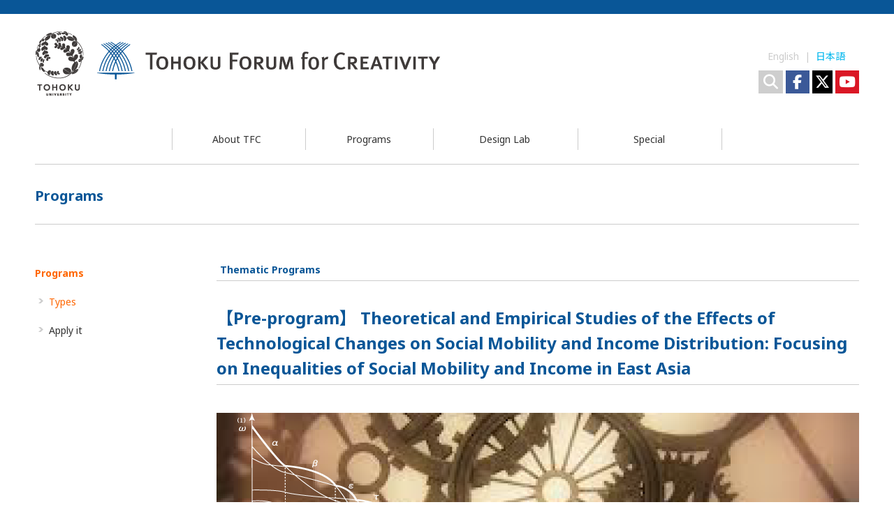

--- FILE ---
content_type: text/html
request_url: https://www.tfc.tohoku.ac.jp/program/1515.html
body_size: 9547
content:
<!DOCTYPE html>
<html lang="en">
 <head prefix="og: https://ogp.me/ns# fb: https://ogp.me/ns/fb# article: https://ogp.me/ns/article#">
  <!-- Google Tag Manager -->
  <script>(function(w,d,s,l,i){w[l]=w[l]||[];w[l].push({'gtm.start':
  new Date().getTime(),event:'gtm.js'});var f=d.getElementsByTagName(s)[0],
  j=d.createElement(s),dl=l!='dataLayer'?'&l='+l:'';j.async=true;j.src=
  'https://www.googletagmanager.com/gtm.js?id='+i+dl;f.parentNode.insertBefore(j,f);
  })(window,document,'script','dataLayer','GTM-KS4XPQ4');</script>
  <!-- End Google Tag Manager -->
  <meta charset="UTF-8">
  <meta name="viewport" content="width=device-width,initial-scale=1.0,minimum-scale=1.0">
<meta name="description" content="
This program focuses on the effect of technological change on social mobility and income distribution. This will consist of an interdisciplinary collaboration between sociologists and e...">
<meta name="keyword" lang="en" content="Tohoku Forum for Creativity,Tohoku,Tohoku Forum,Creativity,TFC,Tohoku University">
<title>【Pre-program】 Theoretical and Empirical Studies of the Effects of Technological Changes on Social Mobility and Income Distribution: Focusing on Inequalities of Social Mobility and Income in East Asia  |  Tohoku Forum for Creativity</title>
<link rel="stylesheet" href="../wp-content/themes/tohoku/style.css?<?= filemtime('/wp-content/themes/tohoku/style.css'); ?>">
<link rel="stylesheet" href="../wp-content/themes/tohoku/carousel.css?<?= filemtime('/wp-content/themes/tohoku/carousel.css'); ?>">
<link rel="stylesheet" href="../wp-content/themes/tohoku/css/font-awesome.min.css">
<link rel="shortcut icon" href="../wp-content/themes/tohoku/images/favicon.ico" type="image/vnd.microsoft.icon">
<script src="../wp-content/themes/tohoku/js/jquery-1.10.2.min.js"></script> 
<script src="../wp-content/themes/tohoku/js/jquery.cookie.js"></script> 
<script src="../wp-content/themes/tohoku/js/jquery-migrate-1.2.1.js"></script> 
<script src="../wp-content/themes/tohoku/js/css_browser_selector.js"></script> 
<script src="../wp-content/themes/tohoku/js/jquery.rcrumbs.js"></script> 
<script src="../wp-content/themes/tohoku/js/jquery.common.js"></script> 
<script src="../wp-content/themes/tohoku/js/rollover.js"></script> 
<script src="../Library/navigation2.js"></script> 
<script src="../Library/footer.js"></script> 
<script src="../Library/sidebar.js"></script> 
<meta property="og:title" content="【Pre-program】 Theoretical and Empirical Studies of the Effects of Technological Changes on Social Mobility and Income Distribution: Focusing on Inequalities of Social Mobility and Income in East Asia  |  Tohoku Forum for Creativity">
<meta property="og:description" content="
This program focuses on the effect of technological change on social mobility and income distribution. This will consist of an interdisciplinary collaboration between sociologists and e...">
<meta property="og:type" content="article">
<meta property="og:url" content="https://www.tfc.tohoku.ac.jp/program/1515.html">
<meta property="og:site_name" content="Tohoku Forum for Creativity">
<meta property="og:image" content="https://www.tfc.tohoku.ac.jp/wp-content/uploads/2014/10/2015INE.png">
<meta property="og:locale" content="en_US">
<meta property="og:locality" content="Tohoku Forum for Creativity, Tohoku University, 2-1-1 Katahira, Aoba-ku, Sendai 980-8577">
<meta property="og:country-name" content="JAPAN">
<meta property="fb:admins" content="100007949389270" />
</head>
<body class="programs single single-program postid-1515">
  <!-- Google Tag Manager (noscript) -->
  <noscript><iframe src="https://www.googletagmanager.com/ns.html?id=GTM-KS4XPQ4"
  height="0" width="0" style="display:none;visibility:hidden"></iframe></noscript>
  <!-- End Google Tag Manager (noscript) -->
<div id="fb-root"></div>
<script>(function(d, s, id) {
  var js, fjs = d.getElementsByTagName(s)[0];
  if (d.getElementById(id)) return;
  js = d.createElement(s); js.id = id;
  js.src = "//connect.facebook.net/en_US/sdk.js#xfbml=1&version=v2.0";
  fjs.parentNode.insertBefore(js, fjs);
}(document, 'script', 'facebook-jssdk'));</script> 
<!-- start : #headerWrapper --> 
<!-- end : #headerWrapper --> 
<script type="text/javascript">writeNavigation("../");</script>
<div id="contentsWrapper">
 <div id="container" class="clearfix"> 
  <div id="contents" class="clearfix">
   <div id="categoryTitleWrap">
    <div id="categoryTitle">
     <h1 class="c_title">Programs</h1>
    </div>
   </div>
   <div id="main">
    <div class="program_article">
     <article id="post-1515" class="post-1515 program type-program status-publish has-post-thumbnail hentry">
      <p class="breadcrumb2 mb30"><span class="main_title_parent">Thematic Programs</span></p>
       <!--&nbsp;&#8211;  <a href="../programs/past/">Past Programs</a></p>-->
      <header class="entry-header">
       <h2 class="main_title">【Pre-program】 Theoretical and Empirical Studies of the Effects of Technological Changes on Social Mobility and Income Distribution: Focusing on Inequalities of Social Mobility and Income in East Asia</h2>
      </header>
      <img src="../wp-content/uploads/2014/10/2014INE.png" alt="images">
      <div class="entry-content">
       <h3>Program Theme</h3>
       <p>This program focuses on the effect of technological change on social mobility and income distribution. This will consist of an interdisciplinary collaboration between sociologists and economists to consider the issue.</p>
       <h3>Events</h3>
       <p><a href="../event/1519.html"><b>The seminar on income disparity in Europe</b></a><br>
        (May 1, 2014 &#8211; May 31, 2014)</p>
       <p><a href="../event/1522.html"><b>The workshop on social inequality in Korea</b></a><br>
        (July 20, 2014 &#8211; July 25, 2014)</p>
       <p><a href="../event/1524.html"><b>Summer school: Technical change and income distribution</b></a><br>
        (September 1, 2014 &#8211; September 4, 2014)</p>
       <p><a href="../event/2643.html"><b>The seminar on social inequality in China</b></a><br>
        (January 18, 2015 &#8211; January 24, 2015)</p>
       <p><a href="../event/2529.html"><b>Academic Seminar on International Mobility of Talent, Economic Development and the Role of Higher Education Institutions</b></a><br>
        (February 4, 2015 &#8211; February 6, 2015)</p>
       <p><a href="../event/3171.html"><b>Annual Wrap-up Seminar：The Effects of Technical Changes on Social Mobility and Income Distribution</b></a><br>
        (March 4, 2015 &#8211; March 5, 2015)</p>
       <h3>Organizers</h3>
       <p><b>Yoshimichi Sato</b><br>
        (Professor, Graduate School of Arts and Letters, Tohoku University)</p>
       <p><b>Kenji Mori</b><br>
        (Professor, Graduate School of Economics and Management, Tohoku University)</p>
       <h3>Visitors List</h3>
       <dl class="other-contents"><dt><a href="../visitors-list/2014ine.html">Link</a></dt></dl>
      </div><!-- .entry-content -->
     </article><!-- #post -->
    </div>
   </div><!-- end : #main -->
   <div id="sidebar">
    <ul id="menu-thematicprograms" class="nav">
     <li class="menu-item-has-children current-menu-parent"><a>Thematic Programs</a>
      <ul class="sub-menu">
       <li class="menu-item"><a href="../thematic-programs/what-is-a-thematic-program.html">What is a Thematic Program?</a></li>
       <li class="menu-item"><a href="../programs/current">Current and Upcoming Programs</a></li>
       <li class="menu-item current-menu-item"><a href="../programs/past">Past Programs</a></li>
      </ul>
     </li>
     <li class="menu-item-has-children"><a>Junior Research Programs</a>
      <ul class="sub-menu">
       <li class="menu-item"><a href="../junior-research-program/what-is-a-junior-research-program.html">What is a Junior Research Program?</a></li>
       <li class="menu-item"><a href="../junior-research-program/current">Current and Upcoming Programs</a></li>
       <li class="menu-item"><a href="../junior-research-program/past/index.html">Past Programs</a></li>
      </ul>
     </li>
     <li class="menu-item-has-children"><a>Future Society Design Programs</a>
      <ul class="sub-menu">
       <li class="menu-item"><a href="../future-society-design-program/what-is-a-future-society-design-program.html">What is a Future Society Design Program?</a></li>
       <li class="menu-item"><a href="../future-society-design-program/current.html">Current and Upcoming Programs</a></li>
       <li class="menu-item"><a href="../future-society-design-program/past.html">Past Programs</a></li>
      </ul>
     </li>
     <li class="menu-item-has-children"><a>Emerging Perspectives Programs</a>
      <ul class="sub-menu">
       <li class="menu-item"><a href="../emerging-perspectives-programs/what-is-an-emerging-perspectives-program.html">What is an Emerging Perspectives Program?</a></li>
       <li class="menu-item"><a href="../emerging-perspectives-programs/current">Current and Upcoming Programs</a></li>
       <li class="menu-item"><a href="../emerging-perspectives-programs/past">Past Programs</a></li>
      </ul>
     </li>
    </ul>
     </div><!-- end : #sidebar  -->
    </div><!-- end : #contents -->
    <script type="text/javascript">writeSidebar("../");</script>
   </div><!-- end : #contentsWrapper -->
   <script type="text/javascript">writeFooter("../");</script>
  </div>
 </body>
</html>

--- FILE ---
content_type: text/html
request_url: https://www.tfc.tohoku.ac.jp//Library/navigation2.html?_=1770045732655
body_size: 11758
content:
<!-- start : #headerWrapper -->
<div id="headerWrapper">
 <div id="header">
  <div id="logo">
   <p class="logo2">
    <a href="//www.tohoku.ac.jp/english/" title="Tohoku University" target="_blank">
     <img src="{$root}wp-content/themes/tohoku/images/common/logo2.png" alt="Tohoku University"></a></p>
    <h1 class="logo_main">
     <a href="{$root}"><img src="{$root}wp-content/themes/tohoku/images/common/logo.png?2024" alt="Tohoku Forum for Creativity"></a>
    </h1>
   </div>
   <div id="snsIcon">
   <p>English&nbsp; | &nbsp;<a href="{$root}jp/" target="_blank">日本語</a></p><br clear="all">
   <div id="searchWrap"><!-- start : search -->
    <!-- start : Google Search box -->
    <script>
     (function() {
     var cx = '016114260445109164852:xgqqnvhgnvc';
     var gcse = document.createElement('script');
     gcse.type = 'text/javascript';
     gcse.async = true;
     gcse.src = (document.location.protocol == 'https:' ? 'https:' : 'http:') +
     '//cse.google.com/cse.js?cx=' + cx;
     var s = document.getElementsByTagName('script')[0];
     s.parentNode.insertBefore(gcse, s);
     })();
    </script>
    <gcse:searchbox-only></gcse:searchbox-only>
    <!-- end : Google Search box -->
   </div><!-- end : #searchWrap -->
   <i class="fa-solid fa-magnifying-glass fa-fw" aria-hidden="true"></i> 
   <a href="//www.facebook.com/TohokuForumforCreativity" target="_blank"><i class="fa-brands fa-facebook-f fa-fw" aria-hidden="true"></i></a> 
   <a href="//twitter.com/TFC_tohoku_univ" target="_blank"><i class="fa-brands fa-x-twitter" aria-hidden="true"></i></a>
   <a href="//www.youtube.com/c/TohokuForumforCreativity/featured" target="_blank"><i class="fa-brands fa-youtube fa-fw" aria-hidden="true"></i></a> 
  </div><!-- end : snsIcon -->
 </div><!-- end : #header -->
	  
</div><!-- end : #headerWrapper -->
<div id="sp-navbutton"> <a>MENU</a> </div>
<div id="navWrapper">
 <ul id="menu-mainmenu" class="mainnav">
  <li class="menu-item-about parent menu-item menu-item-has-children"><a>About TFC</a>
   <ul class="sub-menu">
    <li class="menu-item"><a href="{$root}about_us/mission.html">Mission</a></li>
    <!--<li class="menu-item"><a href="{$root}about_us/organization.html">Organization</a></li>-->
    <li class="menu-item menu-item-has-children">Message
     <ul class="sub-menu">
      <li class="menu-item"><a href="{$root}about_us/message/message_from_president.html">Message from the President</a></li>
      <li class="menu-item"><a href="{$root}about_us/message/message_from_director.html">Message from the Director</a></li>
      <li class="menu-item"><a href="{$root}about_us/message/message_from_premiumsponsor.html">Message from Premium Sponsor</a></li>
     </ul>
    </li>
    <!--<li class="menu-item"><a href="{$root}about_us/facilities.html">Facilities</a></li>
    <li class="menu-item menu-item-has-children">People
     <ul class="sub-menu">
      <li class="menu-item"><a href="{$root}about_us/people/people_di.html">Directors &amp; Management Staff</a></li>
      <li class="menu-item"><a href="{$root}about_us/people/people_ad.html">Administration Staff</a></li>
     </ul>
    </li>
    <li class="menu-item"><a href="{$root}about_us/advisors.html">Advisors</a></li>
    <li class="menu-item"><a href="{$root}about_us/documentation.html">Documentation</a></li>
    <li class="menu-item"><a href="{$root}about_us/contact_and_access.html">Contact &#038; Access</a></li>-->
   </ul>
  </li>
  <li class="menu-item-programs parent menu-item menu-item-has-children"><a>Programs</a>
   <ul class="sub-menu">
    <li class="menu-item"><a href="{$root}programs/">Types</a></li>
    <li class="menu-item"><a href="{$root}programs/propose_a_program/to_propose_a_program.html">Apply it</a></li>
   </ul>
   <!--<ul class="sub-menu">
    <li class="program menu-item menu-item-has-children">Thematic Programs
     <ul class="sub-menu">
      <li class="menu-item"><a href="{$root}thematic-programs/what-is-a-thematic-program.html">What is a Thematic Program?</a></li>
      <li class="menu-item"><a href="{$root}programs/current">Current and Upcoming Programs</a></li>
      <li class="menu-item"><a href="{$root}programs/past">Past Programs</a></li>
     </ul>
    </li>
    <li class="menu-item menu-item-has-children">Junior Research Programs
     <ul class="sub-menu">
      <li class="menu-item"><a href="{$root}junior-research-program/what-is-a-junior-research-program.html">What is a Junior Research Program?</a></li>
      <li class="menu-item"><a href="{$root}junior-research-program/current">Current and Upcoming Programs</a></li>
      <li class="menu-item"><a href="{$root}junior-research-program/past">Past Programs</a></li>
     </ul>
    </li>
    <li class="menu-item menu-item-has-children">Future Society Design Programs
     <ul class="sub-menu">
      <li class="menu-item"><a href="{$root}future-society-design-program/what-is-a-future-society-design-program.html">What is a Future Society Design Program?</a></li>
      <li class="menu-item"><a href="{$root}future-society-design-program/current.html">Current and Upcoming Programs</a></li>
      <li class="menu-item"><a href="{$root}future-society-design-program/past.html">Past Programs</a></li>
     </ul>
    </li>
    <li class="menu-item menu-item-has-children">Emerging Perspectives Programs
     <ul class="sub-menu">
      <li class="menu-item"><a href="{$root}emerging-perspectives-programs/what-is-an-emerging-perspectives-program.html">What is an Emerging Perspectives Program?</a></li>
      <li class="menu-item"><a href="{$root}emerging-perspectives-programs/current">Current and Upcoming Programs</a></li>
      <li class="menu-item"><a href="{$root}emerging-perspectives-programs/past">Past Programs</a></li>
     </ul>
    </li>
   </ul>-->
  </li>
  <!--<li class="menu-item-propose parent menu-item menu-item-has-children"><a href="{$root}programs/propose_a_program/to_propose_a_program.html">Propose a Program</a></li>-->
  <!--<li class="menu-item-other parent menu-item menu-item-has-children"><a>Other Activities</a>
   <ul class="sub-menu">
    <li class="menu-item"><a href="{$root}fwls/index.html">Falling Walls Lab Sendai</a></li>
    <li class="menu-item"><a href="{$root}other-activities/current-activities.html">Current and Upcoming Activities</a></li>
    <li class="menu-item"><a href="{$root}other-activities/past-activities.html">Past Activities</a></li>
    <li class="menu-item"><a href="{$root}other-activities/quattro-seminars.html">Quattro Seminars</a></li>
    <li class="menu-item"><a href="{$root}other-activities/online-seminars/index.html">Online Seminars</a></li>
    <li class="menu-item"><a href="//www.mccs.tohoku.ac.jp/g-rips/g-rips2024-open_en.html" target="_blank">g&#8211;RIPS</a></li>
   </ul>
  </li>-->
  <li class="menu-item-design parent menu-item menu-item-has-children"><a>Design Lab</a>
   <ul class="sub-menu">
    <li class="menu-item"><a href="{$root}design-lab/tel.html">TEL Proj</a></li>
    <li class="menu-item"><a href="{$root}design-lab/school.html">School</a></li>
    <li class="menu-item"><a href="{$root}design-lab/collab.html">Collab</a></li>
    <!--<li class="menu-item menu-item-has-children">Design Hub
     <ul class="sub-menu">
      <li class="menu-item"><a href="{$root}dhfs/">What is a Design Hub for our Future Society?</a></li>
      <li class="menu-item"><a href="{$root}dhfs/past.html">Past Activities</a></li>
     </ul>
    </li>-->
   </ul>
  </li>
  <li class="menu-item-design parent menu-item menu-item-has-children"><a>Special</a>
   <ul class="sub-menu">
    <li class="menu-item"><a href="{$root}fwls/index.html">FWLS</a></li>
    <li class="menu-item"><a href="{$root}other-activities/current-activities.html">Special Event</a></li>
   </ul>
  </li>
  <!--<li class="menu-item-other parent menu-item menu-item-has-children"><a>Research DX</a>
   <ul class="sub-menu">
    <li class="menu-item"><a href="{$root}rdx/">What is Research DX Support Center?</a></li>
    <li class="menu-item"><a href="{$root}rdx/event/index.html">Events</a></li>
    <li class="menu-item menu-item-has-children">Lab DX (internal)
     <ul class="sub-menu">
      <li class="menu-item"><a href="{$root}rdx/labdx/iot.html">Logging Systems with IoT Devices</a></li>
      <li class="menu-item"><a href="{$root}rdx/labdx/dxlab.html">Research DX Lab</a></li>
      <li class="menu-item"><a href="{$root}rdx/labdx/grantmail.html">Grant Recommendation Email</a></li>
     </ul>
    </li>
   </ul>
  </li>-->
  <!--<li class="menu-item-video menu-item"><a href="{$root}video/">Videos</a></li>
  <li class="menu-item-video parent menu-item menu-item-has-children"><a>Support</a>
   <ul class="sub-menu">
    <li class="menu-item"><a href="{$root}support/supported_events.html">TFC Co-Hosted or Nominally Supported Events</a></li>
    <li class="menu-item menu-item-has-children">Information for Visitors
     <ul class="sub-menu">
      <li class="menu-item"><a href="{$root}support/visitor_info/visa.html">Visa</a></li>
      <li class="menu-item"><a href="{$root}support/visitor_info/currency_exchange.html">Currency Exchange</a></li>
      <li class="menu-item"><a href="{$root}support/visitor_info/accommodation.html">Accommodation</a></li>
      <li class="menu-item"><a href="{$root}support/visitor_info/restaurants.html">Restaurants</a></li>
      <li class="menu-item"><a href="{$root}support/visitor_info/sightseeing.html">Sightseeing</a></li>
     </ul>
    </li>
    <li class="menu-item menu-item-has-children">Travel Support Information for Invited Researchers
     <ul class="sub-menu">
      <li class="menu-item"><a href="{$root}support/travel_support_info/overview.html">Overview</a></li>
      <li class="menu-item"><a href="{$root}support/travel_support_info/travel_support/">Travel Support</a></li>
      <li class="menu-item"><a href="{$root}support/travel_support_info/remuneration.html">Remuneration</a></li>
     </ul>
    </li>
    <li class="menu-item menu-item-has-children">Information for media
     <ul class="sub-menu">
      <li class="menu-item"><a href="{$root}support/media_info/application.html">Application to produce articles related to the activities of the Tohoku Forum for Creativity</a></li>
     </ul>
    </li>
   </ul>
  </li>
  <li class="menu-item-sponsors menu-item"><a href="{$root}support.html">Sponsors</a></li>-->
 </ul>
 <div id="sp-snsIcon">
  <!-- start : search -->
  <div id="sp-searchWrap">
   <!-- start : Google Search box -->
   <script>
    (function() {
    var cx = '016114260445109164852:xgqqnvhgnvc';
    var gcse = document.createElement('script');
    gcse.type = 'text/javascript';
    gcse.async = true;
    gcse.src = (document.location.protocol == 'https:' ? 'https:' : 'http:') +
        '//cse.google.com/cse.js?cx=' + cx;
    var s = document.getElementsByTagName('script')[0];
    s.parentNode.insertBefore(gcse, s);
    })();
   </script>
   <gcse:searchbox-only></gcse:searchbox-only>
   <!-- end : Google Search box -->
  </div><!-- end : search -->
  <!--<i class="fa fa-search fa-2x fa-fw" aria-hidden="true"></i>-->
  <a href="//www.facebook.com/TohokuForumforCreativity" target="_blank"><i class="fa-brands fa-facebook-f fa-2x fa-fw" aria-hidden="true"></i></a> 
  <a href="//twitter.com/TFC_tohoku_univ" target="_blank"><i class="fa-brands fa-x-twitter fa-2x fa-fw" aria-hidden="true"></i></a> 
  <a href="//www.youtube.com/c/TohokuForumforCreativity/featured" target="_blank"><i class="fa-brands fa-youtube fa-2x fa-fw" aria-hidden="true"></i></a> 
 </div>
</div><!-- end : #header -->

--- FILE ---
content_type: text/html
request_url: https://www.tfc.tohoku.ac.jp//Library/sidebar.html?_=1770045732656
body_size: 6730
content:
<div id="rightArea">
 <!-- start : program -->
<!-- <div class="top_program">
  <h2>Thematic Programs</h2>
 </div>
 <div id="program">
  <div id="program_slider">
   <div class="program-item-wrap">
    <div class="item">
     <a href="/program/2168.html">
      <div class="inner">
       <div class="relative">
        <img src="/wp-content/uploads/2024/dff/program_news.png" class="attachment-full wp-post-image" alt="">
        <div class="text">
         <p></p>
         <div class="date">
          <p>Designing Foods for the Future</p>
         </div>
        </div>
       </div>
      </div>
     </a>
    </div>
   </div>
  </div>
 </div>
 <div id="program">
  <div id="program_slider">
   <div class="program-item-wrap">
    <div class="item">
     <a href="/program/2169.html">
      <div class="inner">
       <div class="relative">
        <img src="/wp-content/uploads/2024/foc/program_news.png" class="attachment-full wp-post-image" alt="">
        <div class="text">
         <p></p>
         <div class="date">
          <p>Spinning the Future of Communication</p>
         </div>
        </div>
       </div>
      </div>
     </a>
    </div>
   </div>
  </div>
 </div>
  <br clear="all">-->
 <!-- start : JRP program -->
<!-- <div class="JRP_program">
  <h2>Junior Research Programs</h2>
 </div>
 <div id="program">
  <div id="program_slider">
   <div class="program-item-wrap">
    <div class="item">
     <a href="/junior-research-program/program/8007.html">
      <div class="inner">
       <div class="relative">
        <img src="/wp-content/uploads/2024/uqs/program_news.png" class="attachment-full wp-post-image" alt="">
        <div class="text">
         <p></p>
         <div class="date">
          <p>Universality of Strongly Correlated<br>Few&#8211;body and Many&#8211;body<br>Quantum Systems</p>
         </div>
        </div>
       </div>
      </div>
     </a>
    </div>
   </div>
  </div>
 </div>
  <br clear="all">-->
 <!-- start : FSD program -->
<!-- <div class="fsd_program">
  <h2>Future Society Design Programs</h2>
 </div>
 <div id="program">
  <div id="program_slider">
   <div class="program-item-wrap">
    <div class="item">
     <a href="/future-society-design-program/program/5004.html">
      <div class="inner">
       <div class="relative">
        <img src="/wp-content/uploads/2023/nes/program_news.png" class="attachment-full wp-post-image" alt="">
        <div class="text">
         <p></p>
         <div class="date">
          <p>Positioning of Nuclear Energy<br>in Sustainable Energy Strategies<br>&#8211; Redefining from a Risk Management Perspective</p>
         </div>
        </div>
       </div>
      </div>
     </a>
    </div>
   </div>
  </div>
 </div>
 <div id="program">
  <div id="program_slider">
   <div class="program-item-wrap">
    <div class="item">
     <a href="/future-society-design-program/program/5007.html">
      <div class="inner">
       <div class="relative">
        <img src="/wp-content/uploads/2024/urf/program_news.png" class="attachment-full wp-post-image" alt="">
        <div class="text">
         <p></p>
         <div class="date">
          <p>Urban Transition with Wood<br>for Enhanced Resilience of<br>Cities and Forests</p>
         </div>!-- date --
        </div>!-- text --
       </div>!-- relative --
      </div>!-- inner --
     </a>
    </div>!-- item --
   </div>!-- program-item-wrap --
  </div>!-- program_slider --
 </div>!-- program --
 <div id="program">
  <div id="program_slider">
   <div class="program-item-wrap">
    <div class="item">
     <a href="/future-society-design-program/program/5008.html">
      <div class="inner">
       <div class="relative">
        <img src="/wp-content/uploads/2024/ttf/program_news.png" class="attachment-full wp-post-image" alt="ttf">
        <div class="text">
         <p></p>
         <div class="date">
          <p>Tohoku Transition to Future</p>
         </div>!-- date --
        </div>!-- text --
       </div>!-- relative --
      </div>!-- inner --
     </a>
    </div>!-- item --
   </div>!-- program-item-wrap --
  </div>!-- program_slider --
 </div>!-- program --
 
 
  <br clear="all">-->
 <!-- start : epp program -->
<!-- <div class="epp_program">
  <h2>Emerging Perspectives Program</h2>
 </div>
 <div id="program">
  <div id="program_slider">
   <div class="program-item-wrap">
    <div class="item">
     <a href="/emerging-perspectives-programs/current/">
      <div class="inner">
       <div class="relative">
        <img src="/wp-content/themes/tohoku/images/common/side_epp.png" class="attachment-full wp-post-image" alt="">
        <div class="text">
         <p></p>
         <div class="date">
          <p>Current and Upcoming <br>Programs</p>
         </div>
        </div>
       </div>
      </div>
     </a>
    </div>
   </div>
  </div>
 </div>
  <br clear="all">-->
 <!-- start : fdh program -->
<!-- <div class="fdh_program">
  <h2><small>Design Lab for our Future Co&#8211;existence</small></h2>
 </div>
 <div id="program">
  <div id="program_slider">
   <div class="program-item-wrap">
    <div class="item">
     <a href="/design-lab/current.html">
      <div class="inner">
       <div class="relative">
        <img src="/wp-content/themes/tohoku/images/common/side_fdh.png" class="attachment-full wp-post-image" alt="image">
        <div class="text">
         <p></p>
         <div class="date">
          <p>Current and Upcoming <br>Programs</p>
         </div>
        </div>
       </div>
      </div>
     </a>
    </div>
   </div>
  </div>
 </div>
 <br clear="all">-->
 <!-- start : rdx program -->
<!-- <div class="rdx_program">
  <h2>Research DX Support Center</h2>
 </div>
 <div id="program">
  <div id="program_slider">
   <div class="program-item-wrap">
    <div class="item">
     <a href="/rdx/event/index.html">
      <div class="inner">
       <div class="relative">
        <img src="/wp-content/themes/tohoku/images/common/side_rdx.png" class="attachment-full wp-post-image" alt="image">
        <div class="text">
         <p></p>
         <div class="date">
          <p>Current and Upcoming <br>Programs</p>
         </div>
        </div>
       </div>
      </div>
     </a>
    </div>
   </div>
  </div>
 </div>
  <br clear="all">-->
 
 <!-- start : program -->
 <div class="top_calendar"> <a href="{$root}calendar/index.html">EVENT CALENDAR</a> </div>
 <div class="top_calendar"> <a href="{$root}visitors-list/index.html">VISITORS LIST</a> </div>
</div>
<!-- end : program -->

--- FILE ---
content_type: text/html
request_url: https://www.tfc.tohoku.ac.jp//Library/footer.html?_=1770045732657
body_size: 4226
content:
<!-- #page top -->
<p class="pagetop"><a href="#wrap"><i class="fa fa-chevron-up"></i></a></p>
<!-- #bannerWrapper -->
<div id="bannerWrapper">
 <div id="bannerArea">
  <div class="float_l">
   <p>Premium<br>Sponsor</p>
   <p><a href="//www.tel.com/" target="_blank"><img src="{$root}wp-content/themes/tohoku/images/common/logo_TEL.png" alt="TOKYO ELECTRON"></a></p>
  </div><!-- end : float_l -->
  <!--<div class="float_l">
   <p>Gold<br>Sponsor</p>
   <p><a href="//www.axa.co.jp/" target="_blank"><img src="{$root}wp-content/themes/tohoku/images/common/logo_AXA.png" alt="AXA logo image"></a></p>
  </div>--><!-- end : float_l-->
 </div><!-- end : bannerArea -->
 <br clear="all">
</div><!-- end : bannerWrapper -->
<!-- start : footer -->
<div id="footerWrapper">
 <footer class="footer">
  <div class="row full-width">
   <div class="small-12 medium-3 large-4 columns">
    <ul id="footer_menu">
     <li><a href="{$root}archive/">Archive</a></li>
     <!-- <li><a href="">Event Archive</a></li>
     <li><a href="">Pick Up Archive</a></li> -->
     <li><a href="{$root}video/">Video Library</a></li>
	 <li><a href="{$root}documents/">Documents</a></li> 
	 <li><a href="{$root}visitors-list/">Visitors List</a></li>
     <li><a href="{$root}about_us/facilities.html">Facilities</a></li>
     <li><a href="{$root}about_us/contact_and_access.html">Contact &amp; Access</a></li>
	 <li><a href="{$root}sitepolicy.html">Our Site</a></li>
    </ul><!-- end : footer_menu -->
   </div>
	  
   <div class="small-12 medium-3 large-4 columns">
    <div id="footer_logo">
     <a href="//www.tohoku.ac.jp/english/" title="Tohoku University" target="_blank">
      <img src="{$root}wp-content/themes/tohoku/images/common/logo_tohoku_university.png" alt="Tohoku University" width="80" height="110">
     </a>
    </div><!-- end : footer_logo -->
    <div id="footer_link" class="lnline_link">
     <a href="{$root}">
      <h2>Tohoku Forum for Creativity, Organization for Research Promotion, Tohoku University</h2>
     </a>
     <ul>
      <li><h3>Address :</h3></li>
      <li>2&#8211;1&#8211;1 Katahira, Aoba&#8211;ku, Sendai 980&#8211;8577 JAPAN [<a href="{$root}about_us/contact_and_access.html">Access</a>]<br>
       <div class="mt15"> 2nd Floor, AIMR Main Building<br> TEL: +81&#8211;22&#8211;217&#8211;6292<br> FAX: +81&#8211;22&#8211;217&#8211;6097</div>
       <div class="mt15"> 1st Floor, TOKYO ELECTRON House of Creativity<br> TEL: +81&#8211;22&#8211;217&#8211;6292<br> FAX: +81&#8211;22&#8211;217&#8211;6293</div>
      </li>
     </ul>
     <ul class="mt15">
      <li><h3>Email :</h3></li>
      <li>creativity*grp.tohoku.ac.jp (change * to &#64;)</li>
     </ul>
     <address>Copyright &copy; Tohoku Forum for Creativity, Organization for Research Promotion, Tohoku University. All Rights Reserved.</address>
    </div><!-- end : footer_link -->
   </div><!-- end : footer_logo-->
   <div class="small-12 medium-3 large-4 columns">
    <ul class="footer-links">
     <!--<li>&#183; <a href="/jp/">Japanese</a></li>
     <li>&#183; <a href="/sitepolicy.html">Site Policy</a></li>
     <li>&#183; <a href="/sitemap.html">Sitemap</a></li>
     <li>&#183; <a href="/link.html">Link</a></li>-->
     <div id="footer-snsIcon">
      <a href="//www.facebook.com/TohokuForumforCreativity" target="_blank"><i class="fa-brands fa-facebook-f"></i></a>
      <a href="//twitter.com/TFC_tohoku_univ" target="_blank"><i class="fa-brands fa-x-twitter"></i></a>
      <a href="//www.youtube.com/c/TohokuForumforCreativity/featured" target="_blank"><i class="fa-brands fa-youtube"></i></a>
     </div><!-- end : footer-snsIcon -->
     <figure>
      <li class="box">
       <a href="{$root}tfcfund/friend.html" target="_blank">
        <p class="main">Friends of the TFC</p>
        <p class="sub">Supporting the Tohoku Forum for Creativity</p>
        <figcaption>
         <p class="remark">This website is written in Japanese.</p>
        </figcaption>
       </a>
      </li>
     </figure>
    </ul>
   </div><!-- end : small-12 medium-3 large-4 columns -->
  </div><!-- end : row full-width-->
 </footer>
</div><!-- end : footerWrapper -->

--- FILE ---
content_type: text/html
request_url: https://www.tfc.tohoku.ac.jp/Library/side_program.html
body_size: 386
content:
 <ul id="menu-propose-a-program" class="nav">
  <li class="menu-item-has-children current-menu-parent"><a>Programs</a>
   <ul class="sub-menu">
    <li class="menu-item current-menu-item"><a href="{$root}/programs/index.html">Types</a></li>
    <li class="menu-item"><a href="{$root}/programs/propose_a_program/to_propose_a_program.html">Apply it</a></li>
   </ul>
  </li>
 </ul>

--- FILE ---
content_type: text/css
request_url: https://www.tfc.tohoku.ac.jp/wp-content/themes/tohoku/style.css?%3C?=%20filemtime(%27/wp-content/themes/tohoku/style.css%27);%20?%3E
body_size: 109555
content:
@charset "utf-8";
/*
Theme Name: Tohoku Forum for Creativity
Description: Tohoku Forum for Creativity, Tohoku University
Author: Tohoku Forum for Creativity
*/

@import url(https://fonts.googleapis.com/css?family=Noto+Sans:400,400italic,700,700italic);
@import url(https://fonts.googleapis.com/earlyaccess/notosansjp.css);

/* --- Reset --- */
html, body, div, span, applet, object, iframe, h1, h2, h3, h4, h5, h6, p, blockquote, pre, a, abbr, acronym, address, big, cite, code, del, dfn, em, img, ins, kbd, q, s, samp, small, strike, strong, sub, sup, tt, var, b, u, i, center, dl, dt, dd, ol, ul, li, fieldset, 
form, label, legend, table, caption, tbody, tfoot, thead, tr, th, td, article, aside, canvas, details, embed, figure, figcaption, footer, header, hgroup, menu, nav, output, ruby, section, summary, time, mark, audio, video {
 margin: 0;
 padding: 0;
 border: 0;
 font-size: 100%;
 vertical-align: baseline;
 }

fieldset {border: 0;}
address, caption, cite, code, dfn,
th, var {
 font-style: normal;
 font-weight: normal; }

h1, h2, h3, h4, h5, h6 {font-weight: normal;}

li {
 list-style: none;
 display: list-item;}

table {
 width:100%;
 border-collapse: collapse;
 border-spacing: 0;}

caption,
th,
td {
 font-weight: normal;
 text-align: left;}

table.regi {width:70%;}
table.regi th {width:50%;}

table.regi td {
 width:20%;
 text-align: right;}

q:before, q:after {content: '';}

abbr, acronym {
 border: 0;
 font-variant: normal; }

sub, sup {
 font-size: 65%;
 line-height: 0;
 position: relative;
 vertical-align: baseline; }
sup {top: -0.5em;}
sub {bottom: -0.25em;}

input, textarea, select {
 font-family: inherit;
 font-size: inherit;
 font-weight: inherit; }

hr {
 border: 0;
 height: 1px;
 margin: 1em 0;
 background: #ccc;
 clear: both; }
hr.iab {margin: 1em 0 40px 0;}

small {font-size: smaller;}

img {
 max-width: 100%;
 width : auto;
 border: 0;
 -ms-interpolation-mode: bicubic;
 vertical-align: bottom; }

form {clear:both;}

/* --- end : reset --- */
/* --- body --- */
body {
 font-family: 'Noto Sans','Noto Sans JP', Meiryo, "MS PGothic", "Hiragino Kaku Gothic Pro", sans-serif;
 line-height: 1.5;
 text-align: center;
 font-size: 14px;
 -webkit-text-size-adjust: 100%;
 color:#333;
 background: #fff;
 counter-reset: number 0; }

/* --- common --- */
/* font : base font size : 14px */
.font10 {font-size:71.5%;} /* 10px */
.font11 {font-size:78.6%;} /* 11px */
.font12 {font-size:85.7%;} /* 12px */
.font13 {font-size:92.9%;} /* 13px */
.font15 {font-size:107.2%;} /* 15px */
.font16 {font-size:114.3%;} /* 16px */
.font17 {font-size:121.4%;} /* 17px */
.font18 {font-size:128.6%;} /* 18px */
.font19 {font-size:135.7%;} /* 19px */
.font20 {font-size:142.9%;} /* 20px */
.font21 {font-size:150%;} /* 21px */
.font22 {font-size:157.1%;} /* 22px */
.font23 {font-size:164.3%;} /* 23px */
.font24 {font-size:171.4%;} /* 24px */

/* --- link --- */
a {text-decoration: none;}
a:hover {text-decoration: underline;}
a:link {color: #00b7ed;}
a:visited {color: #095697;/*#00b7ed*/;}
a:hover {color: #f60;}
a:active {color: #f60;}
a:hover img {
 opacity:0.8;
 filter: alpha(opacity=80);/* ie lt 8 */
 -ms-filter: "alpha(opacity=80)";/* ie 8 */
 -moz-opacity:0.8;/* FF lt 1.5, Netscape */
 -khtml-opacity: 0.8;/* Safari 1.x */ }

#main a:link {color: #06c;text-decoration: none;}
#main a:visited {color: #095697 ;text-decoration: none;}
#main a:hover {color: #39c;text-decoration: underline;}
#main a:active {color: #39c;text-decoration: underline;}

.list_link_01 a,
.list_icon_01 {
 padding: 0 0 0 15px;
 background: url(images/common/list_arrow_02.gif) 0 48% no-repeat; }

/* --- text-decoration --- */
.line-through {text-decoration:line-through;}

/* --- text-aline --- */
.center {text-align: center !important;}
.left {text-align: left !important;}
.right {text-align: right !important;}

/* --- vertical-align --- */
.top {vertical-align: top !important;}
.middle {vertical-align: middle !important;}
.bottom {vertical-align: bottom !important;}

/* --- table --- */
th, td {
 padding: 3px 5px;
 border: 1px solid #ddd; }

.nowrap {white-space: nowrap;}

.table_01 th {
 vertical-align: middle;
 font-weight: bold;
 background: #eee; }

.table_01 span {
 color: #eee;
 display: block;
 float: left;
 line-height: 20px;
 margin-right: 5px;
 text-align: center;
 height: 20px;
 width: 20px;
 border-radius: 50%; }

.table_01 span.blue {background-color: #095697;}
.table_01 span.orenge {background-color: #f60;}
.table_01 span.green {background-color: #60812a;}

/* --- list --- */
.dl_01 dt {font-weight: bold;}

.list_disc li {
 list-style-type: disc;
 margin: 0 0 0 1.5em; }

.list_decimal li {list-style-type: decimal!important;}
.list_arrow_01 > li {
 padding: 5px 0 5px 15px;
 background: url(images/common/list_arrow_02.gif) 0 12px no-repeat; }

.list_arrow_02 > li {
 padding: 5px 0 5px 15px;
 background: url(images/common/list_arrow_01.gif) 0 11px no-repeat; }

/* --- hidden --- */
.hidden {display: none;}

/* --- margin padding --- */
.mt0 {margin-top:0 !important;}
.mt5 {margin-top:5px !important;}
.mt10 {margin-top:10px !important;}
.mt15 {margin-top:15px !important;}
.mt20 {margin-top:20px !important;}
.mt30 {margin-top:30px !important;}
.mt40 {margin-top:40px !important;}
.mt50 {margin-top:50px !important;}
.mt1em {margin-top:1em !important;}
.mt2em {margin-top:2em !important;}
.mb0 {margin-bottom:0 !important;}
.mb5 {margin-bottom:5px !important;}
.mb10 {margin-bottom:10px !important;}
.mb15 {margin-bottom:15px !important;}
.mb20 {margin-bottom:20px !important;}
.mb30 {margin-bottom:30px !important;}
.mb40 {margin-bottom:40px !important;}
.mb50 {margin-bottom:50px !important;}
.ml0 {margin-left: 0 !important;}
.ml10 {margin-left: 10px !important;}
.ml0_5em {margin-left: 0.5em !important;}
.ml1em {margin-left: 1em !important;}
.ml1_5em {margin-left: 1.5em !important;}
.ml2em {margin-left: 2em !important;}
.ml2_5em {margin-left: 2.5em !important;}
.ml3em {margin-left: 3em !important;}
.ml3_5em {margin-left: 3.5em !important;}
.ml4em {margin-left: 4em !important;}
.ml4_5em {margin-left: 4.5em !important;}
.ml5em {margin-left: 5em !important;}
.ml5_5em {margin-left: 5.5em !important;}
.ml6em {margin-left: 6em !important;}
.ml6_5em {margin-left: 6.5em !important;}
.mr10 {margin-right: 10px !important;}
.mr20 {margin-right: 20px !important;}
.mr30 {margin-right: 30px !important;}
.mr40 {margin-right: 40px !important;}
.mr1em {margin-right: 1em !important;}
.mr2em {margin-right: 2em !important;}
.mr3em {margin-right: 3em !important;}
.mr4em {margin-right: 4em !important;}

/* --- clearfix --- */
.clearfix, .cf {overflow:hidden;}
.clearfix:after, .cf:after {
 visibility: hidden;
 display: block;
 font-size: 0;
 content: " ";
 clear: both;
 height: 0; }

* html .clearfix, * html .cf {zoom:1;}
*:first-child+html .clearfix, *:first-child+html .cf {zoom:1;}

.clear {
 display: block;
 clear: both;
 height:0px;
 line-height:0px; }

/* --- float --- */
.float_l {
 float: left;
 margin: 0 30px 10px 0; }

.float_r {
 float: right;
 margin: 0 0 10px 20px; }

.no_around {overflow: hidden;}

/* --- 2 column --- */
.parallel_2 {
 display: block;
 float: left;
 width: 50%; }

.parallel_2:nth-child(2n+1) {
 clear: left;
 margin-left: 0; }

.parallel_2 a {
 display: block;
 padding-right: 15px !important; }

/* --- video --- */
.video-container {
 position: relative;
 padding-bottom: 56.25%;
 padding-top: 30px;
 height: 0;
 overflow: hidden; }
 
.video-container iframe, 
.video-container object, 
.video-container embed,
.video-container video {
 position: absolute;
 top: 0;
 left: 0;
 width: 97%;
 height: 97%;
 border: solid 1px #eee; }

/* --- Video Top --- */
.video_top {
padding-top: 40px;
border: solid 0px #ccc;
margin: 0 auto;
clear: both;
}

.video_top h4 {
margin-top: 20px;
padding: 5px 0;
font-size: 140%;
font-weight: bold;
color: #095697;
}

.video_top ul li {
position: relative;
float: left;
margin: 5px;
width: calc(97%/3);
height: 200px;
border-radius: 20px;
}

.video_top ul li img {
width: 100%;
height: 100%;
object-fit: cover;
object-position: 50% 50%;
border-radius: 10px;
box-shadow: -1px -1px 2px rgba(0,0,0,.5);
}

.video_top ul li span{
position: absolute;
bottom: 0;
right: 0;
background: #333;
color: #fff;
font-size: 110%;
padding: 5px 10px;
font-weight: bold;
text-align: right;
}

ul.video_year {
margin: 0 auto;
}
ul.video_year li{
width: calc(92%/12);
height: auto;
float: left;
font-size: 100%;
margin: 3px;
padding: 5px 0;
font-weight: bold;
text-align: center;
border: solid 0px #ccc;
}

.video_top_left {
width: 55%;
float: left;
border: solid 0px #ccc;
}

.video_top_right {
width: 40%;
float: right;
border: solid 0px #ccc;
}
/* --- Table Video List --- */
table.video_list {
width: 100%;
margin-left: 20px;
table-layout: fixed;
margin-top: 40px;}

table.video_list th, tr, td{
border: none;
vertical-align: middle;
padding: 10px;
}

table.video_list tr{
border-bottom: dashed 2px #eee;
}

table.video_list td {
width: 90%;
}
table.video_list th {
width: 10%;
}

table.video_list img {
width: 100px;
border: solid 1px #333;

}
table.video_list a::before {
content: '\2023 ';
color: gray;
}

table.video_list h5 {
font-weight: bold;
font-size: 120%;
}

table.video_list tr.related {
margin-top: 40px;
border-radius: 20px;
background: #cee;
}

/* --- Video Sidebar --- */


#video_sidebar {
float: left;
width: 200px;
}

#video_sidebar a:hover {text-decoration: none;}
#video_sidebar a.active {color: #f60;}
#video_sidebar h3 {
font-size: 120%;
font-weight: bold;
margin-bottom: 10px;
}

#video_sidebar h3 span {font-size: 80%;}
#video_sidebar h4 {padding: 5px 0;
font-size: 140%;
font-weight: bold;
color: #095697;
}

#video_sidebar h5 {
font-weight: bold;
}

#video_sidebar ul {
margin-bottom: 10px;
border: solid 0px #ffcccc;
list-style-type: disc;
}

#video_sidebar li {
padding: 10px 5px 10px 20px;
border: solid 0px #eee;
background: url(/wp-content/themes/tohoku/images/common/icon_li_r_arrow.gif) 5px 0 no-repeat;
}


/* --- target brank link icon --- */
#main a[href^="http"] {
 padding: 3px 18px 5px 0;
 background:transparent url(images/common/icon_link_blank.gif) right 42% no-repeat;
 margin: 0; }

#main a.blank {
 padding: 3px 18px 5px 0;
 background:transparent url(images/common/icon_link_blank.gif) right 42% no-repeat;
 margin: 0; }

#main .top_news .more_index a[href^="http"],
#main .program_post .read-more a[href^="http"],
#main .program_tbl.video a[href^="http"],
#main .wp-pagenavi a[href^="http"] {
 padding: 0;
 background-image: none;
 margin: 0; }

#main a[href^="http://www.tfc.tohoku.ac.jp"],
#main a[href^="http://tfc.tohoku.ac.jp"],
#main a[href^="https://www.tfc.tohoku.ac.jp"],
#main a[href^="https://tfc.tohoku.ac.jp"],
#main a[href^="http://dl.ptr99.public.gmocloud.com"],
#main a[href^="http://tfc.sty-rhythm.jp"],
#main a[href^="http://tfcwebsite.php.xdomain.jp"],
#main a[href^="http://localhost/"],
#search_result a[href^="http"] {
 padding-right: 0px !important;
 background-image: none !important; }

#main a.imageLink {
 padding: 4px 18px 5px 0!important;
 background:transparent url(images/common/icon_link_inner.gif) right 42% no-repeat!important;
 margin: 0 5px 0 0!important; }

.imageLink_no {
 padding-right: 0px !important;
 background: none !important;
 margin: 0!important; }

#sponsor {
 max-width:920px;
 width: 100%;
 background-color: #fff;
 display: box;
 display: -webkit-box;
 display: -moz-box;
 display: -o-box;
 display: -ms-box;
 box-pack: justify;
 -moz-box-pack: justify;
 -webkit-box-pack: justify;
 -o-box-pack: justify;
 -ms-box-pack: justify;
 box-align:center;
 -webkit-box-align:center;
 -moz-box-align:center; }
 
#sponsor .sponsor_logo {
 width: 150px !important;
 background: none !important;
 display: block !important; }
 
#sponsor .sponsor_logo_nin {
 width: 180px !important;
 background: none !important;
 display: block !important; }
#sponsor .sponsor_logo_ste, .sponsor_logo_nin {
 width: 200px !important;
 background: none !important;
 display: block !important; }
 
#sponsor .agr_sponsor_logo {
 width: 130px !important;
 background: none !important;
 display: block !important;
 }
#sponsor .agr_sponsor_logo_ihe {
 width: 90px !important;
 background: none !important;
 display: block !important;
 }
/* --- end : common style --- */
/* --- header --- */
#headerWrapper {
 padding-bottom: 30px;
 text-align: left;
 border-top: 20px solid #095697;
 background: #fff;
 }

/* --- #header_line --- */
#header_line {
 position:relative;
 max-width: 1180px;
 height: 20px;
 margin: -20px auto 0 auto;
 padding:0 10px;
 color: #fff;
 line-height: 18px;
 background: #095697;
 overflow: hidden;
 _zoom: 1;
 }

#header_line .link {
 float: right;
 font-size: 12px ;
 }

#header_line .link a:link, #header_line .link a:visited {
 color: #e2dfec;
 text-decoration: none;
 }

#header_line .link a:hover, #header_line .link a:active {
 color: #e2dfec;
 text-decoration: underline;
 }

#header_line .link a.sitemap {
 background: url(images/common/icon_sitemap.png) 0 2px no-repeat;
 padding: 0 0 0 15px;
 margin: 0 0 0 10px;
 }

#header_line .link a.help {
 background: url(images/common/icon_help.png) 0 2px no-repeat;
 padding: 0 0 0 15px;
 margin: 0 0 0 10px;
 }

/* --- #header --- */
#header {
 max-width: 1180px;
 width:98%;
 margin: 0 auto;
 /*padding:25px 1% 0;*/
 padding-top: 25px;
 _zoom: 1;
 overflow: hidden;
 }

/* --- #logo --- */
#header #logo {
 float:left;
 max-width: 580px;
 width:100%;
 height: auto;
 }

.logo2 {
 float:left;
 width:70px;
 height: 93px;
 }

.logo_main {
 float:right;
 width:491px;
 height: 54px;
 padding-top: 15px;
 }

.logo_width {
 max-width: none;
 width:150px;
 margin:0 2em;
 }
.logo_width1 {
 max-width: none;
 width:250px;
 margin:0 2em;
 }
.logo_width2 {
 max-width: none;
 width:350px;
 margin:0 2em;
 }

div.logo_host p {
 display: table-cell;
 vertical-align: middle;
 }

* html .logo_host p {
 display: inline;
 zoom: 1;
 }
*:first-child+html .logo_host p {
 display: inline;
 zoom: 1;
 }

/* --- #search --- */
#header #searchWrap {
 display:none;
 position: relative;
 width: 220px;
 float: left;
 margin: 10px 5px;
 z-index: 2;
 }

#header #search {
 width: 220px;
 background: url(images/common/search_input.gif) left top no-repeat;
 display: block;
 height: 25px;
 position: relative;
 }
#header #s {
 position: absolute;
 top: 1px;
 left: 12px;
 width: 180px;
 height: 22px;
 line-height: 22px;
 font-size: 12px;
 border: 0;
 background-color:transparent;
 }
 
#header #searchsubmit {
 position: absolute;
 top: 3px;
 left: 190px;
 width: 18px;
 height: 18px;
 }

/* --- #font (size changer) --- */
#header #font {
 position: absolute;
 top: 40px;
 right: 0;
 width: 140px;
 height: 30px;
 overflow: hidden;
 _zoom: 1;
 }

#header #font p, #header #font ul {
 float: left;
 font-size: 12px;
 }
#header #font p {margin: 0 10px 0 0;}

#header #font li {
 display: block;
 float: left;
 width: 21px;
 height: 20px;
 margin: 0 0 0 2px;
 text-align: center;
 vertical-align: bottom;
 font-weight: bold;
 line-height: 20px;
 background: #d9d9d9;
 cursor: pointer;
 -moz-border-radius: 2px;
 -webkit-border-radius: 2px;
 -ms-border-radius: 2px;
 border-radius: 2px;
 }
#header #font li.small {font-size: 88%;}
#header #font li.medium {font-size: 110%;}
#header #font li.large {font-size: 125%;}
#header #font li.active {color: #fff;
 background: #786da6;
 }

#header #snsIcon {
 margin:25px 0 20px;
 overflow: hidden;
 _zoom: 1;
 clear:right;
 float:right;
 }

#header #snsIcon p{
float: right;
padding: 0 20px 10px 0;
color: #ccc;
}

#header #snsIcon p a{
text-decoration:none;
}

.fa {vertical-align:middle;}

#header #snsIcon #searchWrap {
 display:none;
 position: static;
 width: 220px;
 float: left;
 margin: 6px 5px;
 z-index: 1;
 }

#header #snsIcon .fa-magnifying-glass {
 position: relative;
 font-size:1.5em;
 color: #fff;
 background: #cecece;
 padding:6px 4px;
 z-index: 2;
 }

#header #snsIcon .fa-facebook-f {
 font-size:1.5em;
 color: #fff;
 background: #3b5998;
 padding:6px 4px;
 }

#header #snsIcon .fa-x-twitter {
 font-size:1.5em;
 color: #fff;
 background: #000;
 padding:6px 4px;
 }
 

#header #snsIcon .fa-youtube {
 font-size:1.5em;
 color: #fff;
 background: #DA1725;
 padding:6px 4px;
 }

#sp-snsIcon {display: none;}
 
#footer-snsIcon {
 display: block;
 margin: 20px 0 0;
 }


#footer-snsIcon .fa {font-size:3.5em;}
#footer-snsIcon a {
 margin: 0 10px 0 0;
 padding: 0;
 }

/* --- nav --- */
#navWrapper {background-color: #FFF;}
.home #navWrapper {padding-bottom: 0px;}

#sp-navbutton {
 position: relative;
 display: none;
 width: 100%;
 text-align: center;
 padding: 10px 0;
 background-color: #095697;
 cursor: pointer;
 }

#menu-mainmenu {
 max-width: 1180px;
 width:100%;
 padding-bottom: 20px;
 margin: 0 auto;
 background-color: #FFF;
 border-bottom: 1px solid #ccc;
 }

.home #menu-mainmenu {border-bottom: none;}

#menu-mainmenu li {
 /*padding: 5px 1.8% 5px 1.3%;*/
 padding: 5px 4.8% 5px 4.3%;
 display: inline-block;
 position: relative;
 border-right:1px solid #ccc;
 }

#menu-mainmenu li.menu-item-about {width:7%; border-left:1px solid #ccc;}
#menu-mainmenu li.menu-item-programs {width:6%;}
#menu-mainmenu li.menu-item-propose {width:11%;}
#menu-mainmenu li.menu-item-other {width:9%;}
#menu-mainmenu li.menu-item-design {width:8%;}
#menu-mainmenu li.menu-item-dx {width:6%;}
#menu-mainmenu li.menu-item-video {width:4%;}
#menu-mainmenu li.menu-item-info {width:14%;}
#menu-mainmenu li.menu-item-sponsors {width:5%;}
/*#menu-mainmenu li:last-child {border:none;}*/
#menu-mainmenu li a {
 font-size: 100%;
 text-decoration: none;
 color: #333;
 }
#menu-mainmenu li a:hover {color: #f60;}
#menu-mainmenu li ul {
 display:none;
 width: 350px;
 padding: 10px;
 position: absolute;
 z-index: 200;
 background-color: #000\9;
 background-color: rgba(0,0,0,0.8);
 display: none;
 }
#menu-mainmenu li ul li {
 display: block;
 text-align: left;
 border:none;
 color: #FFF;
 }
#menu-mainmenu li ul li a {
 font-size: 90%;
 color: #FFF;
 }
#menu-mainmenu li ul li ul {
 width: 100%;
 position: static;
 background-color: none\9;
 background-color: rgba(0,0,0,0);
 }

#gnav > ul {
 width: 600px;
 margin: 0 auto;
 text-align: center;
 }

#gnav > ul {
 display: table;
 margin: 0 auto;
 }

#gnav > ul > li {
 display: table-cell;
 margin-right: 2em;
 }

#gnav > ul > li:hover {
 color: #fff;
 background-color: darkseagreen;
 }

#gnav > ul > li:hover > a {color: #fff;}
#gnav > ul > li:hover .menu {
 max-height: 1000px;
 opacity: 1;
 }

#gnav > ul > li > a {
 display: block;
 padding: 25.5px 1em 15.5px;
 transition: all .3s ease-in;
 }

#gnav > ul .menu {
 transition: all .3s ease-in;
 max-height: 0;
 opacity: 0;
 overflow: hidden;
 width: 100%;
 left: 0;
 text-align: center;
 position: absolute;
 background-color: darkseagreen;
 }

#gnav > ul .menu .menu_inner {padding: 1em 0;}
#gnav > ul .menu .menu_inner li {
 display: inline-block;
 margin: 0 .5em;
 }

#gnav > ul .menu a {color: #fff;}

/* --- slider --- */
#sliderWrapper {
 max-width: 1180px;
 height: auto;
 margin: 0 auto;
 background-color: #FFF;
 overflow: hidden;
 }

/* --- bannerWrapper --- */
#bannerWrapper {
 margin-top: 40px;
 padding: 20px 0px 10px 0px;
 background-color: #f2f2f2;
 }

#bannerArea {
 max-width: 1180px;
 margin: 0 auto;
 }
#bannerArea p {
 text-align: center;
 float: left;
 padding: 10px;
 }

/* --- footer --- */
#footerWrapper {
 width: 100%;
 padding: 30px 0px 50px;
 text-align: center;
 background: #095697;
 _zoom: 1;
 overflow: hidden;
 }

/* --- #footer --- */
#footer {
 max-width: 1180px;
 margin: 0 auto;
 padding: 20px 0;
 text-align: left;
 color: #fff;
 _zoom: 1;
 overflow: hidden;
 }

#footer a {
 color: #fff;
 text-decoration: none;
 }

#footer a:hover {
 color: #eee;
 text-decoration: underline;
 }

 /* --- footer_menu --- */
#footer_menu {
 display: flex;
 flex-wrap: wrap;
 padding: 0;
 padding-bottom: 60px;
 justify-content: center;
 /*gap: 10px;*/
 }

#footer_menu li {
 position: relative;
 padding: 0 26px;
 margin-bottom: 10px;
 align-items: center;
 white-space: nowrap;
 }

#footer_menu li + li::before {
  content: "";
  position: absolute;
  left: 0;
  top: 50%;
  transform: translateY(-50%);
  display: block;
  height: 1em;
  border-left: 1px solid #ccc;
 }

#footer_menu li a {
 font-size: 14px;
 }

/* --- logo --- */
#footer_logo {
 float: left;
 width:101px;
 height: 135px;
 margin: 0 50px 0 0;
 }

/* --- Column link --- */
#footer_link {
 _zoom: 1;
 overflow: hidden;
 padding: 0 20px 20px 20px;
 }

#footer_link ul {
 float: left;
 width:185px;
 margin: 0 30px 0 0;
 }

#footer_link ul li {
 color: #FFF;
 font-size: 80%;
 }

#footer_link p {
 color: #FFF;
 font-size: 100%;
 margin-bottom: 10px;
 }

#footer_link ul h3 {
 margin: 0 0 7px 0;
 font-weight: bold;
 color: #b0a7c8;
 border-bottom: 1px solid #b0a7c8;
 }

#footer_link ul:last-child {margin: 0;}
#footer_link ul.last {margin: 0;}

/* --- Side-by-side link --- */
#footer_link.lnline_link {
 width: 60%;
 float: left;
 }

#footer_link.lnline_link ul {
 float: none;
 width: auto;
 _zoom: 1;
 overflow: hidden;
 }

#footer_link.lnline_link ul li {
 display:block;
 float: left;
 margin: 0 10px 0 0;
 line-height: 1.5;
 color: #FFF;
 font-size: 80%;
 }

#footer_link.lnline_link ul h3 {
 width: 60px;
 border-bottom: 0;
 color: #FFF;
 font-size: 80%;
 }

/* --- address --- */
#footer address {
 clear: both;
 color: #FFF;
 font-size: 80%;
 margin-top: 5px;
 }

.footer address {
 clear: both;
 color: #FFF;
 font-size: 80%;
 margin-top: 5px;
 }

.full-width {max-width: 1180px;}
.footer {
 max-width: 1180px;
 margin: 0 auto;
 padding: 20px 0;
 text-align: left;
 color: #fff;
 _zoom: 1;
 overflow: hidden;
 }

.footer i {font-size: 30px;}
.footer h2 {
 font-size: 14px;
 font-weight: 300;
 color: #fff;
 text-decoration: none;
 margin-bottom: 1em;
 }

.footer h3 {
 margin: 0 0 7px 0;
 font-weight: bold;
 color: #b0a7c8;
 border-bottom: 1px solid #b0a7c8;
 }

.footer h4 {
 color: #fff;
 font-size: 1em;
 font-weight: 400;
 text-transform: uppercase;
 margin-top: 2.5rem;
 margin-bottom: 10px;
 }

.footer p, .footer a {
 font-weight: 300;
 font-size: .8em;
 color: #fff;
 text-decoration: none;
 }

.footer a:hover {
 color: #eee;
 text-decoration: underline;
 }

@media only screen and (min-width: 40.063em) {
 /* .footer .columns:nth-child(n+2) {
 border-left: 1px solid #ccc;
 min-height: 200px;
 float: left;
 } */

  .footer .columns:last-child {
 border-left: 1px solid #ccc;
 min-height: 250px;
 float: left;
 }
 }

.footer-links {
 list-style-type: none;
 padding: 0 20px 20px 20px;
 float: left;
 }

.footer-links figure {
 position: relative;
 overflow: hidden;
 }

.footer-links figcaption {
 position: absolute;
 top: 0;
 left: 0;
 z-index: 2;
 width: 100%;
 height: 100%;
 background: rgba(0,0,0,.6);
 -webkit-transition: .3s;
 transition: .3s;
 opacity: 0;
 }

.footer-links figure:hover figcaption {opacity: 1;}
.footer-links li.box {
 position: relative;
 top: 10px;
 right: 0px;
 background-color: #3eba2b;
 margin: 10px 0;
 padding: 10px 12px;
 }

.footer-links li.box a {
 font-size: .8em;
 color: #fff;
 text-decoration: none;
 }

.footer-links li.box p.main {
 font-size: 1.8em;
 text-align:center;
 line-height:1em;
 }

.footer-links li.box p.sub {
 font-size: .9em;
 text-align:center;
 }

.footer-links li.box p.remark {
 font-size: 1.1em;
 text-align:center;
 padding: 17px 12px;
 }

 @media screen and (max-width: 776px) {
 #footer_link.lnline_link {
 float: none;
 margin: 0 auto;
 }
	
 .footer-links {
  float: none;
  width: 20em;
  margin: 0 auto;
  width: 60%;
 }
	
 #footer-snsIcon {
  text-align: center;		
 }
	
 .footer .columns:last-child {
  float: none;
	}
 }

/* --- end : footer --- */
/* --- contentsWrapper --- */
#contentsWrapper {background: #fff;}

/* --- container --- */
#container {
 max-width: 1180px;
 margin: 0 auto;
 padding-top: 30px;
 }

#rightArea {
 width: 200px;
 display: block;
 float: right;
 }

/* --- contents --- */
#contents {
 width: 920px;
 margin: 0 0 40px 0;
 padding: 0 30px 0 0;
 text-align: left;
 overflow: hidden;
 _zoom: 1;
 background: #fff;
 float: left;
 border-right: 1px solid #ccc;
 padding-bottom: 10000px;
 margin-bottom: -10000px;
 }

#contents.w100 {
 width: 100% !important;
 }

/* --- sidebar(nav) --- */
#sidebar {
 float: left;
 width: 200px;
 }

#sidebar.archive {display: none;}
.home #sidebar {display: none;}

#sidebar .navTitle {
 margin: 0 0 1px 0;
 padding: 10px 10px 10px 38px;
 color: #a1a1a1;
 font-weight: bold;
 border-bottom: 1px solid #ccc;
 background: url(images/common/icon_navTitle.png) 2px 5px no-repeat;
 }

#sidebar .nav {margin: 0;}
#sidebar .nav > li {
 margin: 0 0 1px 0;
 color: #333;
 font-weight: bold;
 }

#sidebar .sub-menu li {font-weight: normal;}
#sidebar .nav li a,
#sidebar .nav li span {
 display: block;
 padding: 10px 5px 10px 0px;
 color: #333;
 text-decoration: none;
 }

#sidebar .nav li a:hover {
 color: #f60;
 text-decoration: none;
 }

#sidebar .nav li.current-menu-item > a,
#sidebar .nav li.current-page-ancestor a,
#sidebar .nav li.current-menu-parent a {color: #f60;}
#sidebar .nav li.current-menu-parent li a {color: #333;}
#sidebar .nav li.current-menu-parent li.current-menu-item > a,
#sidebar .nav li a.active, #sidebar .nav span.active {color: #f60;}
#sidebar .nav li ul {display:none;}
#sidebar .nav li ul li a, #sidebar .nav li ul li .parent {
 padding: 10px 5px 10px 20px;
 background: url(images/common/icon_li_r_arrow.gif) 5px 0 no-repeat;
 }

#sidebar .parent:hover {color: #f60 !important;}
#sidebar .nav li ul li ul li a {
 padding: 10px 5px 10px 50px;
 background: url(images/common/icon_li_r_arrow.gif) 31px 0 no-repeat;
 }
#sidebar .nav li ul li ul li ul li a {
 padding: 10px 5px 10px 80px;
 background: url(images/common/icon_li_r_arrow.gif) 62px 0 no-repeat;
 }
#sidebar .nav li ul li ul li ul li ul li a {
 padding: 10px 5px 10px 110px;
 background: url(images/common/icon_li_r_arrow.gif) 93px 0 no-repeat;
 }

#sidebar .widget_links {margin-top:40px;}
#sidebar .widget_links .widget-title {margin-bottom:5px;}
#sidebar .hide {display:none;}


/* sidebar calender */

#sidebar.lang_jp,
#sidebar.lang_jp.archive {
 display: none;
 }

/* --- sidebar(video) --- */

#sidebar_video {
 float: left;
 color: #333;
 font-weight: bold;
 text-decoration: none;
 margin-bottom: 40px;
 width: 99%;
 }
#sidebar_video a {
 color: #333;
 text-decoration: none;
 }
#sidebar_video .nav li {
 float: left;
 border-radius: 10px;
 padding: 7px 17px;
 margin: 3px;
 border: solid 1px #ccc;
 border-bottom: solid 3px #ccc;
 }
#sidebar_video .nav li a:hover {
 text-decoration: none;
 }
#sidebar_video .nav li:hover {
 color: #f60;
 text-decoration: none;
 background: #eee;
 border-top: solid 3px #ccc;
 border-bottom: solid 1px #ccc;
 }
/* --- mian --- */
#main {
 float: right;
 width: 700px;
 text-align: left;
 }
.home #main {
 width: auto;
 float: none;
 }
#main .entry-content {
 position:relative;
 margin-bottom:20px;
 }
#main .entry-content img.title {margin-bottom:10px;}
#main .entry-content ul {margin: 10px 0 10px 0;}
#main .entry-content ul li {margin-bottom: 3px;}
#main .entry-content span.regist {
 padding: 0 5px;
 font-size: 78.6%;
 color: #fff;
 background: #095697;
 -moz-border-radius: 4px;
 -webkit-border-radius: 4px;
 -ms-border-radius: 4px;
 border-radius: 4px;
 white-space: nowrap;
 display: inline-block;
 vertical-align: middle;
 font-weight: normal;
 }
#main .entry-content span.regist2 {
 padding: 5px 15px;
 font-size: 80%;
 color: #fff;
 background: #095697;
 -moz-border-radius: 4px;
 -webkit-border-radius: 4px;
 -ms-border-radius: 4px;
 border-radius: 6px;
 white-space: nowrap;
 display: inline-block;
 vertical-align: middle;
 font-weight: normal;
 margin-top: 10px;
 }
#main .entry-content span.regist2:hover {
 opacity: 0.7;
 }
#main .entry-content span.regist2 i {
 margin-left: 0.5em;
 }
#main .entry-content span.regist-info {
 padding: 10px 15px;
 font-size: 165%;
 font-weight: bold;
 color: #fff;
 background: #095697;
 -moz-border-radius: 5px;
 -webkit-border-radius: 5px;
 -ms-border-radius: 5px;
 border-radius: 5px;
 white-space: nowrap;
 display: inline-block;
 vertical-align: middle;
 }
#main .entry-content p.indent1 {
 text-indent:1em;
 margin:0px;
 }
#main .entry-content p.indent1_br {
 text-indent:1em;
 margin: 0 0 1em 0;
 }
.indent_00 {padding-left:0.5em;}
.indent_01 {padding-left:1em;}
.indent_02 {
 padding-left:1em;
 text-indent:-1em;
 }
.indent_02_br {
 padding: 0.5em 0 0 1em;
 text-indent:-1em;
 }
 
#main .entry-content .photo_left {
float: left;
margin: 10px;
}
#main .entry-content .photo_right {
float: right;
margin: 10px;
}
#main .entry-content .photo_speaker {
clear: both;
margin: 20px 0;
padding: 10px 0;
}
#main .entry-content .photo_speaker img {
float: left;
margin: 0 20px 20px 0;
border: solid 1px #ccc;
}

/* --- 2col --- */
.parent-pageid-1827 #rightArea,
.parent-pageid-150 #rightArea,
.parent-pageid-3440 #rightArea,
.page-id-150 #rightArea,
.single-post #rightArea,
.single-program #rightArea,
.single-event #rightArea,
.single-schedule #rightArea,
.tax-program_category #rightArea,
.tax-visitor_category #rightArea {display: none;}
.parent-pageid-1827 #contents,
.parent-pageid-150 #contents,
.parent-pageid-3440 #contents,
.page-id-150 #contents,
.single-post #contents,
.single-program #contents,
.single-event #contents,
.single-schedule #contents,
.tax-program_category #contents,
.tax-visitor_category #contents {
 width: 100%;
 }
.parent-pageid-1827 #main,
.parent-pageid-150 #main,
.parent-pageid-3440 #main,
.page-id-150 #main,
.single-post #main,
.single-program #main,
.single-event #main,
.single-schedule #main,
.tax-program_category #main,
.tax-visitor_category #main {
 width: 920px;
 }

/* --- pagetop --- */
.pagetop {
display: none;
position: fixed;
bottom: 30px;
right: 15px;
 }
.pagetop a {
display: block;
padding: 5px 5px 6px 5px;
border-radius: 30px;
width: 35px;
height: 35px;
background-color: #095697;
color: #fff;
font-size: 20px;
text-decoration: none;
text-align: center;
 }
.pagetop a:hover {
display: block;
background-color: #39c;
text-align: center;
color: #fff;
font-size: 20px;
text-decoration: none;
filter:alpha(opacity=50);
-moz-opacity: 0.5;
opacity: 0.5;
 }

/* --- pagenavi --- */
.wp-pagenavi {
 margin:30px 0;
 text-align:center;
 }

#main .wp-pagenavi a {padding:3px 5px !important;}

/* --- breadcrumb --- */
#breadcrumbWrap {
 width: 100%;
 height: 30px;
 background:url(images/common/breadcrumb_bg.gif) 0 0 repeat-x #f7f7f7;
 }

.breadcrumb {
 width: 960px;
 height: 25px;
 margin: 0 auto;
 font-size: 85.7% ;
 text-align: left;
 overflow: hidden;
 }

.breadcrumb li {
 float: left;
 height: 25px;
 line-height: 25px;
 color:#333;
 }

.breadcrumb li a {
 display: inline-block;
 padding: 0 17px 0 0;
 height: 25px;
 line-height: 25px;
 font-weight: bold;
 color:#999;
 text-decoration: none;
 background:url(images/common/breadcrumb_path.png) top right no-repeat;
 }

.breadcrumb a:hover {
 color:#999;
 text-decoration: underline;
 }

.breadcrumb2 {
 margin: 0 0 40px 0;
 padding: 5px;
 border-bottom: 1px solid #ccc;
 }

/* --- jquery.rcrumbs.css --- */
.rcrumbs {
 width: 960px;
 margin:0 auto;
 text-align:left;
 white-space: nowrap;
 }
.rcrumbs > ul {
 padding: 0;
 list-style: none;
 }
.rcrumbs > ul > li {
 overflow: hidden;
 display: none;
 }
.rcrumbs > ul > li.show {
 display: inline-block;
 }
.rcrumbs > ul > li.ellipsis {
 text-overflow: ellipsis;
 -o-text-overflow: ellipsis;
 overflow: hidden;
 }

/* --- end : layout --- */
/* --- Category Title --- */
#categoryTitleWrap {
 height: 85px;
 padding-bottom: 20px;
 }
#categoryTitle {
 max-width: 1180px;
 margin: 0 auto;
 text-align: left;
 border-bottom: 1px solid #ccc;
 }
#categoryTitle .c_title {
 height: 55px;
 font-size:20px;
 font-weight: bold;
 color: #095697;
 }

/* --- Heading title --- */
.main_title_parent {
 color: #095697;
 font-weight:bold;
 }

.entry-header {
 border-bottom: 1px solid #ccc;
 margin: 0 0 40px 0;
 }

.entry-header-regi {
 float: left;
 width: 100%;
 border-bottom: 1px solid #ccc;
 margin: 0 0 40px 0;
 }

.main_title {
 padding: 5px 0;
 font-size:171.4%;
 font-weight: bold;
 color: #095697;
 }

.main_title_regi {
 max-width: 75%;
 float: left;
 padding: 0 0 10px 0;
 font-size: 171.4%;
 font-weight: bold;
 color: #095697;
 }

.home .main_title {
 display: inline-block;
 margin: 0;
 border: none;
 }

.main_title2 {
 margin: 0 0 40px 0;
 padding: 5px 0;
 font-size:130%;
 border-bottom: 1px solid #ccc;
 color: #095697;
 }

.main_title3 {
 font-size: 150%;
 line-height: 70px;
 font-weight: bold;
 color: #333;
 }

.entry-header-regi div#button_box {
 width: 25%;
 float: right;
 text-align: right;
 padding: 0 0 10px 0;
 position: relative;
 z-index: 2;
 }
.entry-header div#button_box div {
 float:right;
 margin: 0 0 15px 10px;
 }
.article_title {
 margin: 0 0 40px 0;
 padding: 18px 10px;
 font-size:171.4%;
 color: #4280d3;
 border-right:1px solid #ddd;
 border-bottom:1px solid #ddd;
 background:url(images/common/title_article_bg.gif) 0 0;
 }
.article_title a:link {
 color: #4280d3;
 text-decoration: none;
 }
.article_title a:hover {
 color: #f60;
 text-decoration: none;
 }
.subtitle_01 {
 margin: 15px 0;
 padding: 5px 0;
 font-size:128.6%;
 border-bottom: 1px solid #ccc;
 }
.subtitle_02 {
 margin: 1.5em 0 0;
 padding: 10px 0 10px 0px;
 font-size:130%;
 font-weight: bold;
 color: #095697;
 }
.subtitle_03 {
 margin: 15px 0;
 padding: 5px 0;
 font-size:128.6%;
 border-top: 1px solid #ccc;
 border-bottom: 1px solid #ccc;
 }
.subtitle_04 {
 font-size:128.6%;
 font-weight: bold;
 }
.subtitle_05 {font-weight: bold;}
.subtitle_06 {
 margin: 1em 0;
 padding: 5px 0 5px 0px;
 font-size:100%;
 font-weight: bold;
 color: #095697;
 }

/* --- text --- */
#main p {
 margin: 0 0 1em 0;
 word-break: break-word;
 }

/* --- Top page (HOME) --- */
/* --- topics --- */
/*#topic {
 padding-bottom: 40px;
 margin-bottom: 40px;
 }
ul.topicbox {
 display: flex;
 justify-content: space-between;
 margin: 0 auto 15px;
 flex-wrap: wrap;
 *width: 103%;* *in case ofTopic 3*
 *width: 100%;* *in case ofTopic 1*
 }

ul.topicbox .slick-list {margin-right: -10px;}
ul.topicbox .slick-slide {margin-right: 10px;}
ul.topicbox img {max-width: 100%;}

ul.topicbox li {
 background-color: #f2f2f2;
 * Topic 3 image 1 *width: 32.5%;
 * Topic 3 image 1* *margin: 0 2% 40px 0;*
 }*/

 /* top_contents */
#top_contents .lang_jp { 
 display: none;
 }

 /* --- PickUp --- */
#topic {
 padding-bottom: 40px;
 margin-bottom: 40px;
 }
ul.pickupbox {
 display: flex;
 justify-content: space-between;
 margin: 0 auto 15px;
 flex-wrap: wrap;
 }

ul.pickupbox .slick-list {/*margin-right: -10px;*/
 display: flex;
 gap: 16px;
 /*overflow-x: auto;*/
 align-items: stretch;
 }
ul.pickupbox .slick-slide {margin-right: 10px;}
ul.pickupbox img {max-width: 100%;}

ul.pickupbox .slick-track {display: flex !important;}

/*@media screen and (min-width: 1201px){
 ul.pickupbox .slick-track {margin-left: 2px; *margin-left: 5px;*}
}*/
	
ul.pickupbox li {
 /*border: 1px #ccc solid;
 box-sizing: border-box;*/
 max-width: 386px;
 display: flex !important;
 flex-direction: column;
 justify-content: space-between;
 /*display: block;
 position: relative;*/
 flex: 0 0 auto;
 }

ul.pickupbox li .item-inner {
 border: 1px #ccc solid;
 box-sizing: border-box;
 display: flex;
 flex-direction: column;
 height: 100%;
 }

ul.pickupbox li a {
 display: inline-block;
 height: 100%;
 width: 100%;
}

ul.pickupbox li a:hover {
 opacity: 0.7;
 text-decoration: none !important;
}

div.pickupimg {
 box-sizing: border-box;
 }

div.pickuptext {
 text-align: left;
 margin: 10px 10px 0;
 }

div.pickuptext p.title {
 font-size: 120%;
 height: auto;
 line-height: 1.3em;
 color: #333;
 margin-bottom: 0 !important;
 }

div.pickuptext p.date {
 font-size: 80%;
 color:#ccc;
 margin-bottom: 0.7em !important;
 }

div.pickuptext p.date span.icon_topics,
.filter-content span.icon_topics {
 font-size: 90%;
 padding: 2px 10px;
 color: #fff;
 background: #d977a8;
 display: inline-block;
 margin-right: 1em;
 border-radius: 5px;
 }

div.pickuptext p.date span.icon_news,
.filter-content span.icon_news {
 font-size: 90%;
 padding: 2px 10px;
 color: #fff;
 background: #53bb91;
 display: inline-block;
 margin-right: 1em;
 border-radius: 5px;
 }

div.pickuptext p.date span.icon_special-event,
.filter-content span.icon_special-event {
 font-size: 90%;
 padding: 2px 10px;
 color: #fff;
 background: #b9bb53;
 display: inline-block;
 margin-right: 1em;
 border-radius: 5px;
 }

div.pickuptext p.date .br_sp { display: none;}

ul.pickupbox li .pickupbtn01,
ul.pickupbox li .pickupbtn02 {
 margin-top: auto;
}

ul.pickupbox li .pickupbtn01 i,
ul.pickupbox li .pickupbtn02 i {
 font-size: 90%;
 padding-left: 0.4em;
}

ul.pickupbox li .pickupbtn02 {
 display: inline-flex;
}

ul.pickupbox li .pickupbtn01 a {
 display: block;
 width: calc(100% - 20px);
 height: auto;
 margin: 10px auto;
 padding: 3px 5px;
 background: #095697;
 color: #fff !important;
 font-size: 90%;
 text-align: center;
 border-radius: 5px;
 text-decoration: none;
 box-shadow: 0 2px 4px rgba(0,0,0,0.2);
 transition: background 0.2s ease, transform 0.1s ease;
}

ul.pickupbox li .pickupbtn01 a.pickupbtn01_w {
 background: #fff;
 color: #333 !important;
 border: solid 1px #aaa;
}

ul.pickupbox li .pickupbtn02 {
 display: inline-flex;
 width: 100%;
}

ul.pickupbox li .pickupbtn02 a {
 display: block;
 width: calc(50% - 20px);
 height: auto;
 margin: 10px auto;
 padding: 3px 0;
 background: #095697;
 color: #fff !important;
 font-size: 90%;
 text-align: center;
 border-radius: 5px;
 text-decoration: none;
 box-shadow: 0 2px 4px rgba(0,0,0,0.2);
 transition: background 0.2s ease, transform 0.1s ease;
}

ul.pickupbox li .pickupbtn02 a:nth-child(2n+1) {
 margin-right: 10px;
}
ul.pickupbox li .pickupbtn02 a:nth-child(2n) {
 margin-left: 0;
}

@media screen and (max-width: 600px){
div.pickuptext p.title { /*height: 5em;*/ margin-bottom: 10px !important;}
 }

@media screen and (max-width: 450px){
/*div.pickuptext p.title.long { height: 7em;}*/
div.pickuptext p.title.long {font-size: 100% !important;}
div.pickuptext p.date span.icon_topics, div.pickuptext p.date span.icon_news, div.pickuptext p.date span.icon_special-event { margin-bottom: 0.5em;}
div.pickuptext p.date .br_sp { display: block !important; margin-top: 0.5em;}
 }
 
/*Upcoming Events*/
.news .link_btn { display: none;}

.top_news .link_btn {
 display: flex;
 justify-content: flex-end;
 z-index: 1;
 position: absolute;
 top: 0px;
 right: 0px;
 width: 100%;
 }

.top_news .link_btn .link_jp {
 padding: 6px 10px;
 color: #095697;
 }

.top_news .link_btn .calendar {
 background-color: #095697;
 padding: 6px 10px;
 width: 16%;
 text-align: center;
 font-weight: 700;
 margin-left: 10px;
 }

.top_news .link_btn .calendar a {
 color: #fff !important;
 }
	
.top_news .link_btn .calendar a:visited {
 color: #fff !important;
 }

.events_list {
 margin: 15px 0;
 padding: 0 1em;
 border-bottom: 1px solid #ccc;
 }

.events_list .date {
 width: 9em;
 float: left;
 font-size: 130%;
 font-weight: bold;
 color: #095697;
 }

.events_list .date .pro_id {
 font-size: 70%;
 font-weight: normal;
 margin-top: 10px;
 padding: 2px;
 color: #fff;
 display: inline-block;
 margin-right: 1em;
 border-radius: 5px;
 width: 8em;
 text-align: center;
 }

.events_list .date .TP {
 background: #00688e;
 }

.events_list .date .JRP {
 background: #60812a;
 }

.events_list .date .FSDP {
 background: #E06168;
 }

.events_list .date .EPP {
 background: #a19859;
 }

.events_list .date .DLAB {
 background: #630B0C;
 }

.events_list .date .OA {
 background: #d50000;
 }

.events_list .date .OA2 {
 background: #7a97ab;
 }

.events_list .date .OA3 {
 background: #dcdddd;
 color: #333;
 }

.events_list .title {
 font-size: 140%;
 }

.events_list .text-area p.news_text {
 overflow : hidden;
 text-overflow: ellipsis;
 display: -webkit-box;
 -webkit-box-orient: vertical;
 /*-webkit-line-clamp: 2;*/
 /*height: 45px;*/
 height: auto;
 }

.events_list .read-more {
 text-align: right;
 font-size: 90%;
 }

@media screen and (max-width: 901px) and (min-width: 800px) {
.top_news .link_btn .calendar { width: 18%;}
}

@media screen and (max-width: 801px) and (min-width: 640px) {
.top_news .link_btn .calendar { width: 20%;}
}

@media screen and (max-width: 639px) {
.top_news .link_btn { display: none;}
 
.news .link_btn {
 display: flex;
 justify-content: flex-end;
 margin-bottom: 10px;
 }
	
.news .link_btn .link_jp {
 padding: 6px 10px;
 color: #095697;
 display: block;
 }

.news .link_btn .calendar {
 /*z-index: 1;
 position: absolute;
 top: 0px;
 right: 0px;*/
 background-color: #095697;
 padding: 6px 12px;
 max-width: 50%;
 text-align: center;
 font-weight: 700;
 display: block;
 }

.news .link_btn .calendar a {
 color: #fff !important;
 }
	
.news .link_btn .calendar a:visited {
 color: #fff !important;
 }
 /*.top_news { overflow: visible !important;}
 .top_news .link_jp { right: 150px;}
 .top_news .calendar { width: 16%; top: -20px;}*/
}

@media screen and (max-width: 600px) {
 /*.top_news { overflow: visible !important;}
 .top_news .link_jp { right: 120px; top: -20px;}
 .top_news .calendar { width: 16%; top: -20px;}*/
}

/* --- NEXT PREV --- */

.slide-arrow {
 position: absolute;
 top: 50%;
 margin-top: -15px;
 }
.prev-arrow {
 left: -40px;
 width: 0;
 height: 0;
 }
.next-arrow {
 right: -40px;
 width: 0;
 height: 0;
 }

/*div.topicimg_TP {border-bottom: 7px solid #095697;}
div.topicimg_TP_oa {border-bottom: 7px solid #002e4f;}
div.topicimg_JRP {border-bottom: 7px solid #60812a;}
div.topicimg_FSD {border-bottom: 7px solid #E06168;}
div.topicimg_FWLS {
 border: 1px solid #ccc;
 border-bottom: 7px solid #d6251e;
 }
div.topicimg_LAB {
 border: 1px solid #ccc;
 border-bottom: 7px solid #630B0C;
 }

div.topicimg ,
div.topictext {
 text-align: left;
 margin: 5px 10px 0;
 }

div.topictext p.TP_title,
div.topictext p.JRP_title,
div.topictext p.FSD_title,
div.topictext p.FWLS_title,
div.topictext p.TP_oa_title,
div.topictext p.LAB_title {
 font-size: 130%;
 * Topic 3 *height: 40px;
 * Topic 1 * *font-size: 150%;margin: 0 0 0 0 !important;*
 line-height: 1.3em;
 }
div.topictext p.TP_title {color:#095697 !important;}
div.topictext p.TP_oa_title {color:#002e4f !important;}
div.topictext p.JRP_title {color:#60812a !important;}
div.topictext p.FSD_title {color:#E06168 !important;}
div.topictext p.FWLS_title {color:#d6251e !important;}
div.topictext p.LAB_title {color:#630B0C !important;}
div.topictext p.TP_title a:link, 
div.topictext p.TP_title a:visited {
 color:#095697 !important;
 text-decoration: none !important;
 }

div.topictext p.JRP_title a:link,
div.topictext p.JRP_title a:visited {
 color:#60812a !important;
 text-decoration: none !important;
 }

div.topictext p.FSD_title a:link,
div.topictext p.FSD_title a:visited {
 color:#E06168 !important;
 text-decoration: none !important;
 }

div.topictext p.FWLS_title a:link,
div.topictext p.FWLS_title a:visited {
 color:#d6251e !important;
 text-decoration: none !important;
 }

div.topictext p.LAB_title a:link,
div.topictext p.LAB_title a:visited {
 color:#630B0C !important;
 text-decoration: none !important;
 }

div.topictext p.TP_date {
 font-size: 80%;
 color:#095697 !important;
 }

div.topictext p.JRP_date {
 font-size: 80%;
 color:#60812a !important;
 }

div.topictext p.FSD_date {
 font-size: 80%;
 color:#E06168 !important;
 }

div.topictext p.FWLS_date {
 * Topic 3 *font-size: 80%;
 * Topic 1 * *font-size:100%;*
 color:#d6251e !important;
 }

div.topictext p.TP_oa_date {
 * Topic 3 *font-size: 80%;
 * Topic 1 * *font-size:100%;*
 color:#002e4f !important;
 }

div.topictext p.LAB_date {
 font-size: 80%;
 color:#630B0C !important;
 }

div.topictext p.TP_border {
 font-size: 80%;
 padding: 2px 10px;
 color: #fff;
 background: #095697;
 display: inline-block;
 }

div.topictext p.JRP_border {
 font-size: 80%;
 padding: 2px 10px;
 color: #fff;
 background: #60812a;
 display: inline-block;
 }

div.topictext p.FSD_border {
 font-size: 80%;
 padding: 2px 10px;
 color: #fff;
 background: #E06168;
 display: inline-block;
 }

div.topictext p.FWLS_border {
 font-size: 80%;
 padding: 2px 10px;
 color: #fff;
 background: #d6251e;
 display: inline-block;
 }

div.topictext p.TP_oa_border {
 font-size: 80%;
 padding: 2px 10px;
 color: #fff;
 background: #002e4f;
 display: inline-block;
 }

div.topictext p.LAB_border {
 font-size: 80%;
 padding: 2px 10px;
 color: #fff;
 background: #630B0C;
 display: inline-block;
 }

div.topictext p.TP_border a:link,
div.topictext p.TP_border a:visited,
div.topictext p.JRP_border a:link,
div.topictext p.JRP_border a:visited,
div.topictext p.FSD_border a:link,
div.topictext p.FSD_border a:visited,
div.topictext p.FWLS_border a:link, 
div.topictext p.FWLS_border a:visited,
div.topictext p.TP_oa_border a:link, 
div.topictext p.TP_oa_border a:visited,
div.topictext p.LAB_border a:link, 
div.topictext p.LAB_border a:visited {
 color: #FFF !important;
 }

div.topictext span {display: inline-block;}
div.topicunderline_FWLS {
 width: 300px;
 height:7px;
 background-color: #d6251e;
 }

.topic .read-more {
 text-align: right;
 font-size: 90%;
 }*/

.topic .rightlinks {
 float: right;
 font-size: 90%;
 margin:0;
 margin-bottom: 30px;
 }

.more_index {
 z-index: 1;
 position: absolute;
 top: 14px;
 right: 0px;
 background-color: #095697;
 padding: 0 10px;
 }

#main .more_index a {font-size: 80%;}
#main .more_index a:link, #main .more_index a:visited {color: #FFF;}

/* --- news --- */
.top_news {
 position: relative;
 margin: 0px 0 10px 0;
 overflow: hidden;
 }

.top_news h2 {
 z-index: 2;
 font-size: 160%;
 font-weight: bold;
 color: #095697;
 padding-bottom: 4px;
 border-bottom: 1px solid #ccc;
 }

.top_news h3 {
 z-index: 2;
 font-size:150%;
 color: #095697;
 border-bottom: 1px solid #ccc;
 }

/* --- news headline --- */
.news .register_now {
 position: absolute;
 font-size: 78.6%;
 color: #fff;
 background: #095697;
 width: auto;
 padding: 2px 10px;
 -moz-border-radius: 4px;
 -webkit-border-radius: 4px;
 -ms-border-radius: 4px;
 border-radius: 4px;
 z-index: 2;
 margin: 125px 0 0 105px;
 }
.news .register_closed {
 position: absolute;
 font-size: 78.6%;
 color: #fff;
 background: #d6251e;
 width: auto;
 padding: 2px 5px;
 -moz-border-radius: 4px;
 -webkit-border-radius: 4px;
 -ms-border-radius: 4px;
 border-radius: 4px;
 z-index: 2;
 margin: 125px 0 0 105px;
 }

.news dl {padding: 10px 0;}
.news dl dt {
 float:left;
 width: 8em;
 padding-top: 10px;
 color: #786da6;
 }

.news dl dd {padding-left: 25px;}
.news dl dd.news_title {
 padding-top: 10px;
 font-weight: bold;
 }

.news dl dd.news_update {font-size: 85%;}
.news dl dd.news_summary {
 padding-bottom: 10px;
 border-bottom: 1px solid #ccc;
 }

 /*current_programs*/
.current_programs {
 display: flex;
 flex-wrap: wrap;
 justify-content: space-between;
}

.current_programs li {
 position: relative;
 width: calc(100%/5 - 10px);
 margin-bottom: 20px !important;
}

.current_programs li .text {
 position: absolute;
 bottom: 0px;
 color: #fff;
 width: 100%;
 text-align: left;
 background: url([data-uri]);
background: -moz-linear-gradient(top, rgba(0,0,0,0) 0%, rgba(0,0,0,0.7) 100%);/* FF3.6-15 */
background: -webkit-linear-gradient(top, rgba(0,0,0,0) 0%,rgba(0,0,0,0.7) 100%);/* Chrome10-25,Safari5.1-6 */
background: linear-gradient(to bottom, rgba(0,0,0,0) 0%,rgba(0,0,0,0.7) 100%);/* W3C, IE10+, FF16+, Chrome26+, Opera12+, Safari7+ */
filter: progid:DXImageTransform.Microsoft.gradient( startColorstr='#00000000', endColorstr='#a6000000',GradientType=0 );/* IE6-8 */
z-index: 1;
 }

.current_programs li .text a:link,
.current_programs li .text a:visited {
 color: #fff;
 text-decoration: none !important;
 }

.current_programs li .text p {
 padding: 10px;
 margin-bottom: 0 !important;
 text-align: center;
}

.current_programs li .pro_id {
 position: absolute;
 top: 0;
 left: 0;
 z-index: 1;
 font-size: 80%;
 font-weight: normal;
 padding: 2px 10px;
 margin: 5px;
 color: #fff;
 display: inline-block;
 border-radius: 5px;
 text-align: center;
}

.current_programs li .TP {
 background: #00688e;
}

.current_programs li .JRP {
 background: #60812a;
 }

.current_programs li .FSDP {
 background: #E06168;
 }

.current_programs li .EPP {
 background: #a19859;
 }

.current_programs li .DLAB {
 background: #630B0C;
 }

.current_programs li .OA {
 background: #d50000;
 }


@media screen and (max-width: 900px) and (min-width: 741px) {
 .current_programs li { width: calc(100%/4 - 10px);}
}

@media screen and (max-width: 740px) {
 .current_programs li { width: calc(100%/2 - 10px);}
}

@media screen and (max-width: 485px) {
 .current_programs li .text p { font-size: 80% !important;}
}

/* --- Updating Information --- */
#Archive_box {
 width: 60%;
 float: right;
 margin-left: 10px;
 margin-top: -15px;
 margin-bottom: 5px;
 }

.updating_infomation {
 position: relative;
 overflow: hidden;
 }

.updating_infomation h3 {
 z-index: 2;
 font-size:150%;
 color: #095697;
 border-bottom: 1px solid #ccc;
 }

.more_index_update {
 z-index: 1;
 position: absolute;
 top: 10px;
 right: 0px;
 background-color: #095697;
 padding: 0 10px;
 }

.more_index_update a {font-size: 80% !important;}
.more_index_update a:link,
.more_index_update a:visited {color: #FFF !important;}

#update dl {
 display: block;
 clear: both;
 padding: 5px 0px;
 border-bottom: 1px solid #ccc;
 }

#update dt {
 font-size: 80%;
 margin-bottom: 5px;
 padding-bottom: 5px;
 padding-top: 0;
 float: left;
 clear: both;
 width: 100px;
 color: #095697;
 }

#update dd.title {
 padding-left: 100px;
 text-indent: -6.8em;
 margin-left: 6.8em;
 }

#update dd.title span {
 font-size: 60%!important;
 -webkit-transform: scale(0.9);
 -webkit-transform-origin: 0 0;
 width: 8em;
 text-align: center;
 padding: 0px 5px;
 margin: 0 5px 0 0;
 background-color: #095697;
 color: #fff;
 display: inline-block;
 vertical-align: top;
 text-indent: 0em;
 }

#update dd.title a {
 font-size:85%!important;
 color: #333!important;
 vertical-align: top;
 }

#update dd.title a:link {
 text-decoration: none!important;
 color: #333!important;
 }

#update dd.title a:hover {
 text-decoration: underline!important;
 color: #333!important;
 }

#update hr {
 border: 0;
 height: 1px;
 margin: 0 0;
 background: #ccc;
 }

.updated {
 font-size: 11px;
 font-weight: normal;
 font-style:italic;
 color: #f60;
 }

.old_updated {
 font-size: 11px;
 font-weight: normal;
 font-style:nano;
 color: #333;
 }

.Open {
 font-weight: normal;
 font-style:italic;
 color: red;
 }

/* --- news slider --- */
/*
#news .inner {
#news .inner .thumb {
#news .inner .right-text {
#news .inner .right-text p {
#news .inner .right-text .date {
#news .inner .right-text .category-label span {
#news .inner .right-text .news-title a {
#news .inner .lead {
*/


/* --- movie --- */
.top_movie {
 position: relative;
 height: 70px;
 margin: 40px 0 20px 0;
 background: url(images/top/title_movie.gif) 0 0 no-repeat;
 overflow: hidden;
 _zoom: 1;
 }

.top_movie h2 {
 font-size:171.4%;
 padding: 0 0 0 85px;
 line-height: 70px;
 }


 /*types_programs*/
.types_btn-nav a {
 border: 1px solid #095697;
 width: 16%;
 }

.types_btn-nav a:hover,
.types_btn-nav a:focus {
 border-color: #06c;
 background-color: #06c;
 color: #fff!important;
 }

.types_btn-nav > a:focus {
 outline: thin dotted;
 outline: 5px auto -webkit-focus-ring-color;
 outline-offset: -2px;
 }

.types_programs {
 display: grid;
 grid-template-columns: repeat(4, 1fr);
 gap: 16px;
}

.types_programs li {
 position: relative;
 /*width: calc(100%/5 - 10px);*/
 margin-bottom: 20px !important;
}

.types_programs li h2 {
 padding: 2px;
 margin-bottom: 2px;
 font-size: 90%;
 color: #fff;
 text-align: center;
}

.types_programs li img {
 width: 100%;
}

.types_programs li .text {
 position: absolute;
 bottom: 0px;
 color: #fff;
 width: 100%;
 text-align: left;
 background: url([data-uri]);
background: -moz-linear-gradient(top, rgba(0,0,0,0) 0%, rgba(0,0,0,0.7) 100%);/* FF3.6-15 */
background: -webkit-linear-gradient(top, rgba(0,0,0,0) 0%,rgba(0,0,0,0.7) 100%);/* Chrome10-25,Safari5.1-6 */
background: linear-gradient(to bottom, rgba(0,0,0,0) 0%,rgba(0,0,0,0.7) 100%);/* W3C, IE10+, FF16+, Chrome26+, Opera12+, Safari7+ */
filter: progid:DXImageTransform.Microsoft.gradient( startColorstr='#00000000', endColorstr='#a6000000',GradientType=0 );/* IE6-8 */
z-index: 1;
 }

.types_programs li .text a:link,
.types_programs li .text a:visited {
 color: #fff;
 text-decoration: none !important;
 }

.types_programs li .text p {
 padding: 10px;
 margin-bottom: 0 !important;
 text-align: center;
}

.types_programs li .pro_id {
 position: absolute;
 top: 26px;
 left: 0;
 z-index: 1;
 font-size: 80%;
 font-weight: normal;
 padding: 2px 10px;
 margin: 5px;
 color: #fff;
 display: inline-block;
 border-radius: 5px;
 text-align: center;
}

.types_programs li.TP h2,
.types_programs li.TP .pro_id {
 background: #00688e;
}

.types_programs li.JRP h2,
.types_programs li.JRP .pro_id {
 background: #60812a;
}

.types_programs li.FSDP h2,
.types_programs li.FSDP .pro_id {
 background: #E06168;
}

.types_programs li.EPP h2,
.types_programs li.EPP .pro_id {
 background: #a19859;
}

.types_programs li.DLAB h2,
.types_programs li.DLAB .pro_id {
 background: #630B0C;
}

.types_programs li.OA h2,
.types_programs li.OA .pro_id {
 background: #d50000;
}

@media screen and (max-width: 1200px) and (min-width: 961px) {
 .types_programs { grid-template-columns: repeat(4, 1fr);}
}

@media screen and (max-width: 960px) and (min-width: 851px) {
 .types_programs { grid-template-columns: repeat(3, 1fr);}
}

@media screen and (max-width: 850px) {
 .types_programs { grid-template-columns: repeat(2, 1fr);}
}

@media screen and (max-width: 440px) {
 .types_programs { grid-template-columns: repeat(2, 1fr);}
 .types_programs li h2 { height: 3em; align-content: center;}
 .types_programs li .pro_id { top: 44px;}
}

@media screen and (max-width: 485px) {
 .types_programs li .text p { font-size: 80% !important;}
}

@media screen and (max-width: 406px) {
 .types_btn-nav a { width: 20%}
}

/* --- program --- */

.top_program {
 position: relative;
 background: -webkit-linear-gradient(top, rgba(0,0,0,0) 0%,rgba(0,0,0,0.7) 100%);
 }

.top_program h2 {
 padding: 2px;
 margin-bottom: 1px;
 background-color: #00688e;
 font-size: 90%;
 color: #fff;
 }

.JRP_program {position: relative;}
.JRP_program h2 {
 padding: 2px;
 margin-bottom: 1px;
 background-color: #60812a;
 font-size: 90%;
 color: #fff;
 }

.fsd_program h2 {
 padding: 2px;
 margin-bottom: 1px;
 background-color: #E06168;
 font-size: 90%;
 color: #fff;
 }

.epp_program h2 {
 padding: 2px;
 margin-bottom: 1px;
 background-color: #a19859;
 font-size: 90%;
 color: #fff;
 }

.rdx_program h2 {
 padding: 2px;
 margin-bottom: 1px;
 background-color: #3E1485;
 font-size: 90%;
 color: #fff;
 }
.fdh_program h2 {
 padding: 2px 0 0 3px;
 margin-bottom: 1px;
 background-color: #630B0C;
 font-size: 88%;
 color: #fff;
 }
.online_program {position: relative;}
.online_program h2 {
 padding: 2px;
 margin-bottom: 1px;
 background-color: #a52a2a;
 font-size: 90%;
 color: #fff;
 }

#program .inner .thumb {
 width: auto;
 margin: 0 0 0 0;
 overflow: hidden;
 }
#program .inner .thumb img {
 width: 100%;
 height: auto;
 }

#program .inner .thumb img p {position: relative;}
#program .inner .thumb img p span.inside {
 position: absolute;
 top: 30px;
 left: 75px;
 width: 145px;
 }

#program .inner img {
 width: 200px;
 height: auto;
 z-index: 0;
 }

#program .inner .code_pr {
 position: absolute;
 font-size: 80%;
 font-weight: 700;
 color: #fff;
 text-transform: uppercase;
 background: #095697;
 width: auto;
 padding: 2px 10px;
 z-index: 2;
 }

#program .inner .code_jrp {
 position: absolute;
 font-size: 80%;
 font-weight: 700;
 color: #fff;
 text-transform: uppercase;
 background: #60812a;
 width: auto;
 padding: 2px 10px;
 z-index: 2;
 }

#program .inner .code_fsd {
 position: absolute;
 font-size: 80%;
 font-weight: 700;
 color: #fff;
 text-transform: uppercase;
 background: #E06168;
 width: auto;
 padding: 2px 10px;
 z-index: 2;
 }

#program .inner .code_online {
 position: absolute;
 font-size: 80%;
 font-weight: 700;
 color: #fff;
 text-transform: uppercase;
 background: #a52a2a;
 width: auto;
 padding: 2px 10px;
 z-index: 2;
 }

#program .inner .text {
 position: absolute;
 bottom: 0px;
 color: #fff;
 width: 100%;
 text-align: left;
 background: url([data-uri]);
background: -moz-linear-gradient(top, rgba(0,0,0,0) 0%, rgba(0,0,0,0.7) 100%);/* FF3.6-15 */
background: -webkit-linear-gradient(top, rgba(0,0,0,0) 0%,rgba(0,0,0,0.7) 100%);/* Chrome10-25,Safari5.1-6 */
background: linear-gradient(to bottom, rgba(0,0,0,0) 0%,rgba(0,0,0,0.7) 100%);/* W3C, IE10+, FF16+, Chrome26+, Opera12+, Safari7+ */
filter: progid:DXImageTransform.Microsoft.gradient( startColorstr='#00000000', endColorstr='#a6000000',GradientType=0 );/* IE6-8 */
z-index: 1;
 }

#program .inner .text a:link,
#program .inner .text a:visited {
 color: #fff;
 text-decoration: none !important;
 }

#program .inner .text p {
 margin: 0 0 0 0;
 font-size: 90%;
 width:100%;
 line-height: 1.3em;
 }

#program .inner .date p {
 font-size: 90%;
 margin: 5px 0 0 0;
 padding: 10px;
 }

.top_past {
 position: relative;
 font-size: 90%;
 background: #666;
 }

.top_past a {
 display: block;
 color: #fff;
 text-decoration: none;
 padding: 10px 5px;
 }

/* --- calendar --- */

.top_calendar {
 position: relative;
 background: none repeat scroll 0 0 #095697;
 }

.top_calendar a {
 color: #fff;
 display: block;
 font-weight: 700;
 padding: 10px 10px;
 margin: 10px;
 text-decoration: none;
 text-transform: uppercase;
 }

.gc_wrapper {
 max-width: 800px;
 min-width: 200px;
 margin: 2.0833% auto;
 }

.responsive-iframe-container {
 position: relative;
 padding-bottom: 109.286%;
 height: 0;
 overflow: hidden;
 }

.responsive-iframe-container iframe, 
.responsive-iframe-container object, 
.responsive-iframe-container embed {
 position: absolute;
 top: 0;
 left: 0;
 width: 100% !important;
 height: 100% !important;
 }
.small-container {display: none;}

.top_calendar h3 {
 z-index: 2;
 font-size: 120%;
 color: #095697;
 text-align: left;
 }

.more_calendar {
 text-align: right;
 font-size: 90%;
 text-decoration: none;
 }

.more_calendar a:link {
 color: #06c;
 text-decoration: none;
 }

.text-overflow {
 position: relative;
 margin: 0;
 padding: 0;
 overflow: hidden;
 }

.news-title {
 font-weight: bold;
 text-align: left;
 }

.news-lead {
 height: 4.5em;
 margin: 5px 0 0 0;
 }

/* --- end : Top page(HOME) --- */
/* --- About Us --- */
.staff-wrap {
 overflow: hidden;
 _zoom: 1;
 }

.staff-wrap .staff-list {
 width: 190px;
 float: left;
 margin: 0 30px 30px 0;
 }

.staff-wrap .staff-list img {
 width: 190px;
 height: 190px;
 }

.staff-wrap .staff-list p {clear: both;}

.address dt {
 float: left;
 width: 10em;
 font-weight: bold;
 }

.address dd {margin: 0 0 1em 10em;}
.people_box {
 border-left:none!important;
 width:99%;
 border-bottom: 1px solid #ccc;
 }

.people_box td {
 display: inline-table;
 border:none!important;
 text-align:center;
 width:32.5%;
 padding:0 0 0 0;
 }

.people_box td.aa {
 border-collapse:separate;
 border-spacing:35px 0;
 text-align:left;
 }

.people_box span {display: inline-block }

/* --- About Us People director --- */

.people_box01 {
 border-left:none!important;
 width:99%;
 border-bottom: solid 1px #ccc;
 text-align: center;
 }

.people_box01 td {
 display: inline-table;
 border: none!important;
 vertical-align: text-top;
 padding: 1%;
 }

.people_box01 td.aa {
 border-collapse: collapse;
 border-spacing: 0px;
 width: 22.7%;
 padding: 5%;
 text-align: center;
 }

.people_box01 img {max-width: 140px;}
.people_box01 span {display: inline-block;}
.people_AO_wrap {
 display: flex;
 flex-wrap: wrap;
 justify-content: space-between;
 }
.people_AO_box {
 padding: 1rem;
 width: 20%;
 }

.people_AO_box img {
 display: block;
 margin-bottom: 0.5rem;
 width: 100%;
 height: auto;
 }

.people_AO_box h2 {
 font-size: 100%;
 font-weight: bold;
 text-align: center;
 }

.people_AO_box p {
 margin:0 0 1rem;
 font-size: 90%;
 text-align: center;
 }

#map_img img {
 width:650px;
 height:382.4px;
 }

/* --- end : About Us --- */
/* --- Visitors Information --- */
.tab01 {
 margin-bottom: 0px;
 border-bottom: 2px solid #786da6;
 overflow: hidden;
 _zoom: 1;
 }

.tab li {
 display: block;
 float: left;
 height: 34px;
 margin: 0 3px 0 0;
 padding: 0 10px;
 line-height: 34px;
 color: #786da6;
 text-align: center;
 background: #eee ;
 -moz-border-radius: 6px 6px 0px 0px;
 -webkit-border-radius: 6px 6px 0px 0px;
 -ms-border-radius: 6px 6px 0px 0px;
 border-radius: 6px 6px 0px 0px;
 }
.tab li.active {
 background: #786da6 ;
 color: #fff;
 }
 #related_info {
 margin: 30px 0;
 padding: 20px;
 background: #f5f5f5;
 -moz-border-radius: 8px;
 -webkit-border-radius: 8px;
 -ms-border-radius: 8px;
 border-radius: 8px;
 }
#related_info h4 {
 margin: 0 0 20px 0;
 font-size: 114.3%;
 font-weight: bold;
 color: #666;
 border-bottom: 1px solid #ccc;
 }
/* --- Program Heading-title index --- */
.program_index h2,
.event_index h2 {
 margin: 40px 0 20px 0;
 padding: 5px 0;
 font-size:171.4%;
 font-weight: bold;
 border-bottom: 1px solid #ccc;
 }
.program_index h2:first-child,
.event_index h2:first-child {
 margin: 0 0 20px 0;
 }

/* --- article --- */
.program_article h2 a:link, .event_article h2 a:link {
 color: #4280d3;
 text-decoration: none;
 }
.program_article h2 a:hover, .event_article h2 a:hover {
 color: #f60;
 text-decoration: none;
 }
.program_article h3, .event_article h3, .entry-content h3 {
 margin: 2em 0 0.5em;
 padding: 5px 0 5px 0px;
 font-size:128.6%;
 font-weight: bold;
 color: #095697;
 }
.program_article h4, .event_article h4 {
 margin: 2em 0 0.5em;
 font-size:114.3%;
 font-weight: bold;
 }
.program_article h4.subtitle_01, .event_article h4.subtitle_01 {
 margin: 2em 0 0.5em;
 padding: 5px 0 5px 0px;
 font-size:114.3%;
 font-weight: bold;
 color: #095697;
 border: none;
 }
.hidden_box label {
 font-weight: 700;
 color: #06c;
 cursor: pointer;
 padding: 0 0 0 35px;
 position: relative;
 }
#CfC.hidden_box label,
#IYL.hidden_box label,
#REG.hidden_box label {
 font-size:114.3%;
 font-weight: 700;
 color: #06c;
 cursor: pointer;
 padding: 0 0 0 35px;
 position: relative;
 }
.hidden_box label:before {
 content: '\f054';
 position: absolute;
 font-family: 'FontAwesome';
 color: #fff;
 top: 40%;
 left: 0;
 display: block;
 width: 20px;
 height: 20px;
 background: #06c;
 opacity: 1;
 margin: -10px 0;
 padding: 2px;
 text-align: center;
 vertical-align: middle;
 }
.hidden_box label:hover {
 color: #39c;
 text-decoration: underline;
 }

#CfC.hidden_box label:hover,
#IYL.hidden_box label:hover,
#REG.hidden_box label:hover {
 color: #39c;
 text-decoration: underline;
 }
.hidden_box label:hover:before {background: #39c;}
.hidden_box input:checked ~ label:before {
 content: '\f078';
 color: #fff;
 }
.hidden_box input {display: none;}
.hidden_box .hidden_show {
 height: 0;
 padding: 0;
 overflow: hidden;
 opacity: 0;
 transition: 0.8s;
 }
.hidden_box input:checked ~ .hidden_show {
 padding: 10px 0;
 height: auto;
 opacity: 1;
 }
/* --- list --- */
/* --- article --- */
.program_article li, 
.event_article li {
 list-style-type: disc;
 margin: 0 0 0 2em;
 }

/* --- program_index --- */
.program_index .list-box {
 padding: 18px 0;
 background: url(images/common/line_dot.gif) left bottom repeat-x;
 }

.program_index .list-box p {margin: 0 !important;}
.program_index .list-box dl.period dt {
 float: left;
 width: 4.5em;
 }

.program_index .list-box dl.period dd {margin-left: 4.5em;}

.visitor {
 width:100%;
 margin-bottom: 50px;
 }

.program_tbl th {
 text-align:center;
 font-weight:bold;
 background-color:#ebebeb;
 padding:7px 0;
 border: none;
 }

.program_tbl.poster th {
 text-align: left;
 padding: 2px 10px;
 border: none;
 }

.program_tbl td {
 padding:15px 10px;
 border: none;
 border-bottom: 1px solid #ebebeb;
 }

.program_tbl td span {white-space: nowrap;}
.program_tbl.poster td {
 padding: 2px 10px;
 border: none;
 border-bottom: 1px solid #ebebeb;
 }

.program_tbl.video th.code {width: 120px;}
.program_tbl.video th.date {width: 180px;}
.program_tbl.video th.link {width: 50px;}
.program_tbl.visitor th.code {width: 10%;}
.program_tbl.visitor th.program {width: 70%;}
.program_tbl.visitor th.name {width: 30%;}
.program_tbl.visitor th.affiliation {width: 50%;}
.program_tbl.visitor th.date {width: 20%;}

@media all and (max-width: 767px) {
.program_tbl.video th,
.program_tbl.video td {display: block;}
.program_tbl.video th {display: none;}
 }

.program_post {
 margin-top: 15px;
 margin-bottom: 15px;
 border-bottom: 1px solid #ccc;
 }

.program_post .photo {
 width: 200px;
 float: left;
 position: relative;
 }

.program_post .photo img {
 max-width: 200px;
 height: auto;
 }

.program_post .text-area {
 max-width: 700px;
 width:100%;
 float: left;
 margin-left: 20px;
 }

.program_post .text-area p {margin-top: 0px;}
.program_post .text-area p.date {color: #095697;}
.program_post .text-area p.title {
 font-size: 120%;
 font-weight: bold;
 }

.program_post .text-area p.news_text {
 overflow : hidden;
 text-overflow: ellipsis;
 display: -webkit-box;
 -webkit-box-orient: vertical;
 -webkit-line-clamp: 2;
 height: 45px;
 }

.program_post .text-area p.read-more {
 text-align: right;
 font-size: 90%;
 }

/* --- program_article --- */
.program_article li {
 list-style-type: disc;
 margin: 0 0 0 2em;
 }

.program_article dl {margin: 0.5em 0;}
.program_article dl.event_info dt {
 float: left;
 width:5em;
 font-weight: bold;
 }
.program_article dl.event_info dd {margin-left: 6em;}
.program_article dl.time_chedule {
 margin: 0;
 padding: 10px 0;
 background: url(images/common/line_dot.gif) left bottom repeat-x;
 }

.program_article dl.time_chedule dt.date {margin:1em 0;}
.program_article dl.time_chedule dt.chair {
 color: #095697;
 margin:1em 0.5em;
 }
.program_article dl.time_chedule dt.time {
 float: left;
 margin-left: 0.5em;
 }
.program_article dl.time_chedule dd.time {
 float: left;
 margin-left: 0.5em;
 }

.program_article dl.time_chedule dd.session_class {
 margin: 0 0 5px 20em;
 margin-left: 20em;
 }

.program_article dl.time_chedule .invited {
 color: #39F;
 font-weight: nomal;
 font-size: 0.8em;
 border: 1px solid #39F;
 border-radius: 3px;
 padding: 0.2em 0.5em;
 margin: 0 0.5em 0 0;
 }
 

.program_article dl.time_chedule .keynote {
 color:#36C;
 font-weight: nomal;
 font-size: 0.8em;
 border:1px solid #36C;
 border-radius:3px;
 padding:0.2em 0.5em;
 margin:0 0.5em 0 0;
 }
.program_article dl.time_chedule span.group {
 padding: 0 5px;
 font-size:78.6%;
 font-weight: bold;
 color: #fff;
 background: #786da6;
 -moz-border-radius: 4px;
 -webkit-border-radius: 4px;
 -ms-border-radius: 4px;
 border-radius: 4px;
 white-space:nowrap;
 display:inline-block;
 }

.program_article dl.time_chedule dd.session_title {
 margin-left: 10em;
 font-weight: bold;
 }

.program_article dl.time_chedule dd.session_title.margin {margin-bottom: 0.8em;}
.program_article dl.time_chedule dd.session_speaker {
 margin-left: 10em;
 font-weight:normal;
 }

.program_article dl.time_chedule dd.session_title_one {font-weight: bold;}
.program_article dl.time_chedule dd.session_title_02 {
 margin-left: 10em;
 font-weight:normal;
 }

.program_article dl.schedule dd.session_title_02 {
 margin-left: 2em;
 font-weight:normal;
 }

.date_and_time dl {width:100%;}
.date_and_time dt {float:left;}
.date_and_time dd {margin-left:80px;}

.program_article ol.numbering,
.program_article ol.poster_pre,
.program_article ol.poster_P,
.program_article ol.poster_TT,
.program_article ol.poster_TU,
.program_article ol.poster_A,
.program_article ol.poster_B,
.program_article ol.poster_zeroY1,
.program_article ol.poster_zeroY1_12,
.program_article ol.poster_zeroY2,
.program_article ol.poster_zeroY2_13 {
 margin: 1em 0;
 padding-left: 0.5em;
 counter-reset:number;
 }

.program_article ol.numbering {padding-left: 0;}
.program_article ol.poster_A,
.program_article ol.poster_zeroY1,
.program_article ol.poster_zeroY1_12,
.program_article ol.poster_zeroY2,
.program_article ol.poster_TT,
.program_article ol.poster_TU,
.program_article ol.poster_zeroY2_13 {
 margin: 1em 0;
 padding-left: 0.5em;
 }

.program_article ol.numbering li {
 margin: 0 0 10px 0;
 list-style-type: none;
 padding-left: 1.6em;
 text-indent: -1.6em;
 }

.program_article ol.poster_pre li {
 margin: 0 0 10px 0.8em;
 list-style-type: none;
 padding-left: 2em;
 text-indent: -2em;
 }

.program_article ol.poster_P li,
.program_article ol.poster_A li,
.program_article ol.poster_B li {
 margin: 0 0 10px 0.8em;
 list-style-type: none;
 padding-left: 2.2em;
 text-indent: -2.2em;
 }

.program_article ol.poster_zeroY1 li,
.program_article ol.poster_zeroY1_12 li,
.program_article ol.poster_zeroY2 li,
.program_article ol.poster_TT li,
.program_article ol.poster_TU li,
.program_article ol.poster_zeroY2_13 li {
 margin: 0 0 10px 0;
 list-style-type: none;
 padding-left: 3.2em;
 text-indent: -3.2em;
 }

.program_article ol.poster_pre li.two_digit {
 padding-left: 2em;
 text-indent: -2em;
 }

.program_article ol.poster_P li.two_digit,
.program_article ol.poster_A li.two_digit,
.program_article ol.poster_B li.two_digit {
 padding-left: 2.3em;
 text-indent: -2.3em;
 }

.program_article ol.poster_zeroY1,
.program_article ol.poster_zeroY1_12,
.program_article ol.poster_zeroY2,
.program_article ol.poster_TT,
.program_article ol.poster_TU,
.program_article ol.poster_zeroY2_13 {
 padding-left: 2.3em;
 text-indent: -2.3em;
 }
.program_article ol.numbering li:before,
.program_article ol.poster_pre li:before,
.program_article ol.poster_P li:before,
.program_article ol.poster_TT li:before,
.program_article ol.poster_TU li:before,
.program_article ol.poster_A li:before,
.program_article ol.poster_B li:before,
.program_article ol.poster_zeroY1 li:before,
.program_article ol.poster_zeroY2 li:before {
 counter-increment: number 1;
 }
.program_article ol.poster_zeroY1_12 li:before {counter-increment: number 1;}
.program_article ol.poster_zeroY2_13 li:before {counter-increment: number 1;}
.program_article ol.numbering li:before {
 content: counter(number) ". ";
 margin: 0 0.5em 0 0;
 }

.program_article ol.poster_pre li:before {
 content: counter(number) ". ";
 margin: 0 1em 0 0;
 }

.program_article ol.poster_P li:before {
 content: "P" counter(number) ". ";
 margin: 0 0.5em 0 0;
 }

.program_article ol.poster_A li:before {
 content: "A" counter(number) ". ";
 margin: 0 0.5em 0 0;
 }

.program_article ol.poster_B li:before {
 content: "B" counter(number) ". ";
 margin: 0 0.5em 0 0;
 }

.program_article ol.poster_zeroY1 li:before {
 content: "1-" counter(number, decimal-leading-zero) "Y ";
 margin: 0 0.5em 0 0;
 }

.program_article ol.poster_TT li:before {
 content: "TT-" counter(number, decimal-leading-zero) " ";
 margin: 0 0.5em 0 0;
 }

.program_article ol.poster_TU li:before {
 content: "TU-" counter(number, decimal-leading-zero) "";
 margin: 0 0.5em 0 0;
 }

.program_article ol.poster_zeroY1_12 li:before {
 content: "1-" counter(number, decimal-leading-zero) " ";
 margin: 0 1em 0 0;
 }
.program_article ol.Y1_12 {counter-reset: item 12;}
.program_article ol.Y1_13 {counter-reset: item 13;}
.program_article ol.poster_zeroY2 li:before {
 content: "2-" counter(number, decimal-leading-zero) "Y ";
 margin: 0 0.5em 0 0;
 }
.program_article ol.poster_zeroY2_13 li:before {
 content: "2-" counter(number, decimal-leading-zero) " ";
 margin: 0 1em 0 0;
 }

.program_article ol.poster_pre li.two_digit:before {margin: 0 0.4em 0 0;}
.program_article ol.poster_P li.two_digit:before,
.program_article ol.poster_TT li.two_digit:before,
.program_article ol.poster_A li.two_digit:before,
.program_article ol.poster_B li.two_digit:before,
.program_article ol.poster_zeroY1 li.two_digit:before,
.program_article ol.poster_zeroY1_12 li.two_digit:before,
.program_article ol.poster_zeroY2 li.two_digit:before,
.program_article ol.poster_zeroY2_13 li.two_digit:before {
 margin: 0 0 0 0;
 }

.program_article ol.poster_pre li span.regist,
.program_article ol.poster_P li span.regist,
.program_article ol.poster_TT li span.regist,
.program_article ol.poster_A li span.regist,
.program_article ol.poster_B li span.regist,
.program_article ol.poster_zeroY1 li span.regist,
.program_article ol.poster_zeroY1_12 li span.regist,
.program_article ol.poster_zeroY2 li span.regist,
.program_article ol.poster_zeroY2_13 li span.regist {
 text-indent: 0em;
 font-weight: normal;
 }

/* --- In-page navigation --- */
.btn {
 display: inline-block;
 font-weight: bold;
 text-align: center;
 vertical-align: middle;
 -ms-touch-action: manipulation;
 touch-action: manipulation;
 cursor: pointer;
 background-image: none;
 border: 1px solid transparent;
 padding: 6px 12px;
 margin: 0 8px 8px 0;
 font-size: 16px;
 line-height: 1.42857143;
 border-radius: 4px;
 -webkit-user-select: none;
 -moz-user-select: none;
 -ms-user-select: none;
 user-select: none;
 }
a.btn {text-decoration: none;}
.btn:hover,
.btn:focus,
.btn.focus {
 border-color: #095697;
 background-color: #095697;
 color: #fff;
 text-decoration: none;
 }
.btn-nav a {
 border: 1px solid #095697;
 width: 20%;
 }
.btn-nav a:hover,
.btn-nav a:focus {
 border-color: #06c;
 background-color: #06c;
 color: #fff!important;
 }
.btn-nav > a:focus {
 outline: thin dotted;
 outline: 5px auto -webkit-focus-ring-color;
 outline-offset: -2px;
 }
#target-nav a {
 color: #06c;
 font-size: 90%;
 }

#target-nav a:hover {text-decoration: none;}
#target-nav a.current {
 background-color: #095697;
 color: #fff;
 cursor: default;
 }
#target-nav.btn-group-justified {
 display: flex;
 flex-wrap: wrap;
 }
span.circle-down {float: right;}

@media (max-width: 600px) {
 .btn-nav a {width: 38%;}
 #target-nav a {font-size: 80%;}
 }

/* --- Travel Support --- */
.travel_support_ctg {
 position: relative;
 background-color: #fff;
 color: #06c !important;
 font-size: 120%;
 font-weight: bold;
 text-align:center;
 -moz-border-radius: 5px;
 -webkit-border-radius: 5px;
 border-radius: 5px;
 border: 2px solid #06c;
 width: auto;
 margin: 2px;
 padding: 20px 54px !important;
 display: inline-block;
 }

.travel_support_ctg:hover {
 background-color: #06c;
 color: #fff !important;
 text-decoration: none !important;
 }

.ctg {
 background-color: #06c;
 color: #fff !important;
 -moz-border-radius: 5px;
 -webkit-border-radius: 5px;
 border-radius: 5px;
 font-weight: bold;
 width: 96%;
 margin: 2px;
 margin-bottom: 1em;
 padding: 2px 10px !important;
 display: inline-block;
 }

.ctg:visited {
 background-color: #095697 ;
 text-decoration: none;
 }

.ctg:hover {
 background-color: #39c;
 color: #fff;
 text-decoration: none;
 }

/* --- Other Activities --- */
ul.content_img {
 display: table;
 margin: 0 auto 20px 0;
 padding: 0 0 0 0;
 max-width: 98%;
 border-collapse: separate;
 border-spacing: 10px 0;
 }

ul.content_img li {display: table-cell;}

dl.other-contents dt {
 position: relative;
 margin-left: 2em;
 }

dl.other-contents dt::after {
 display: block;
 content: '';
 position: absolute;
 top: .7em;
 left: -1em;
 width: 8px;
 height: 1px;
 background-color: #333;
 }

dl.other-contents dd {margin-left: 3em;}

/* --- Registration Form --- */
#formWrap {
 width:100%;
 color:#555;
 line-height:120%;
 font-size:90%;
 }
#formWrap table.formTable {
 width:100%;
 margin:0 auto;
 border-collapse:collapse;
 }
#formWrap table.formTable td,table.formTable th {
 border:1px solid #ccc;
 padding:10px;
 }
#formWrap table.formTable th {
 width:30%;
 font-weight:bold;
 background:#efefef;
 text-align:left;
 }
#formWrap span.s_red {
 font-size:80%;
 color:#F00;
 font-weight: normal;
 }
#formWrap p.formButton {
 padding:0 0;
 margin:10px 0 20px;
 }

@media screen and (max-width: 600px) {
 #formWrap {margin: 0 0;}
 #formWrap .formTable td, table.formTable th {
 width: 100%;
 display: block;
 }
 #formWrap table.formTable th {width:100%;}
 .imgBlock img {width:100% !important;}
 }

/* --- Google Search Box --- */
#header #searchWrap #___gcse_0 {
 width: 220px;
 height: 25px;
 }
#header #searchWrap #___gcse_0 * {
 outline: 0;
 box-shadow: 0 0 0 0 rgba(0,0,0,0) inset;
 background-color: transparent !important;
 border: solid 0px #fff;
 }

#header #searchWrap .gsc-control-searchbox-only {
 display: block;
 position: relative;
 width: 220px;
 height: 25px;
 background: url(images/common/search_input.gif) left top no-repeat;
 background-color: transparent !important;
 }

#header #searchWrap .gsc-search-box {
 position: relative;
 top: -3px;
 height: 25px;
 border-collapse: collapse;
 border-spacing: 0;
 margin: 0 0 0 5px !important;
 }

#header #searchWrap .gsc-search-box th, 
#header #searchWrap .gsc-search-box td {
 height: 25px !important;
 border: none !important;
 margin: 0 !important;
 padding: 0 0 0 0 !important;
 font-size: 12px !important;
 vertical-align: middle;
 }

#header #searchWrap table:focus,
#header #searchWrap div#gsc-iw-id1:hover {
 outline: 0;
 box-shadow: 0 0 0 0 rgba(0,0,0,0) inset;
 }

#header #searchWrap .gsc-input-box {
 position: relative;
 width: 183px !important;
 border: none !important;
 margin: 0 0 0 0 !important;
 padding: 0 0 0 0;
 }

#header #searchWrap .gsc-input-box input[type="text"] {
 position: relative;
 width: 183px !important;
 height: 18px !important;
 line-height: 18px !important;
 font-size: 12px !important;
 border: none !important;
 margin: 0 0 0 0 !important;
 padding: 0;
 }

#header #searchWrap .gsc-input-box input[type="text"]:focus,
#header #searchWrap .gsc-input-box input[type="text"]:hover {
 outline: 0;
 box-shadow: 0 0 0 0 rgba(0,0,0,0) inset;
 background-image: none;
 }

.gsst_b {display: none;}
.gscb_a {color: #ccc !important;}

#header #searchWrap input.gsc-search-button-v2 {
 width: 18px;
 height: 18px;
 line-height: 18px;
 background-image: none;
 background-color: transparent;
 border: none;
 background: url(images/common/search_btn.gif) 0 7px no-repeat transparent;
 }

/* --- news --- */

.newslist {
 clear:both;
 margin: 0;
 padding: 10px 0 10px 0;
 background: url(images/common/line_dot.gif) left bottom repeat-x;
 }

.newslist:after {
 content: "";
 display: block;
 clear: both;
 }

.newslist_day {
 text-align: right;
 font-size: 85%;
 float: right;
 width: 19%;
 }

.newslist_day span {display: inline-block;}
.newslist_txt {
 float:left;
 width: 80%;
 }

.imgBlock img {
 display:block;
 float:left;
 width:30%;
 margin: 0 20px 20px 0;
 }

/* --- iab --- */
.iab_box {
 margin: 0 0 40px 0;
 padding: 5px;
 border-bottom: 1px solid #ccc;
 overflow:auto;
 clear:both;
 }

.iab_box:after {
 content: "";
 display: block;
 clear: both;
 }

.iab_ph {
 float:left;
 margin:0 30px 40px 0;
 width:155px;
 }

.iba_name {
 font-weight:bold;
 margin:0 0 0 0;
 padding:0 0 0 0;
 }

.red {color:#F00;}
.underline {text-decoration:underline;}
.bold {font-weight:700;}
.italic {font-style: italic;}

/* --- Print Setting --- */
@media print {
 body {
 background: #fff !important;
 width:1200px;
 zoom:90%;
 }
 
 #contents {
 border-right: none !important;
 padding-bottom: 0 !important;
 margin-bottom: 0 !important;
 }
 
 .pagetop {
 clear: both;
 display: none !important;
 }
 
 .clearfix:after, .cf:after {display:inline;}
 
 #tonegawa_img {
 border: solid 1px #ccc;
 /*width: 340px;*/
 /*width: auto !important;*/
 float: right;
 margin-left: 20px;
 }

#tonegawa_img a img {
 max-width:320px;
 width:100%;
 }
	
 #footerWrapper * {
 background: #fff !important;
 color: #666 !important;
 }
 }

/* --- 2014/05/12 Chenged @ SHIGA CSS : Button & Tables Frontend. --- */
button {
 width: auto;
 background: none;
 border: 0;
 overflow: visible;
 }

input.txt {
 border:none;
 background-color:#f0f0f0;
 background-image:url(images/common/txt_input_on.jpg);
 background-repeat:no-repeat;
 max-width:505px;
 width:100%;
 height:25px;
 padding:0 0 0 5px;
 }

.tbl,.tbl02 {width:100%;}
.tbl th,.tbl02 th {
 background:#b1adc9;
 color:#FFF;
 font-weight:bold;
 border-bottom:2px solid #FFF;
 border-right:2px solid #FFF;
 text-align:center;
 padding:12px 0;
 vertical-align:middle;
 }

.tbl td {
 background:#f0f0f0;
 border-bottom:2px solid #FFF;
 text-align:left;
 padding:12px 25px 12px 25px;
 }

.order_form {margin:2.5em 0 1.5em;}

/* --- Sitemap --- */
#main .sitemap_menu > li.menu-item {
 display:block;
 margin: 15px 0;
 padding: 5px 0;
 border-bottom: 1px solid #ccc;
 }

#main .sitemap_menu > li.menu-item > strong {
 display:block;
 margin-bottom:10px;
 font-size:128.6%;
 }

#main .sitemap_menu ul.sub-menu li.menu-item a {
 padding: 0 0 0 15px !important;
 background-image: url(images/common/list_arrow_02.gif) !important;
 background-position: 0 48% !important;
 background-repeat: no-repeat !important;
 }

 #main .sitemap_menu ul.sub-menu li.add-arrow a {
 padding: 0 0 0 15px !important;
 background-image: url(images/common/list_arrow_02.gif) !important;
 background-position: 0 48% !important;
 background-repeat: no-repeat !important;
 }

#main .sitemap_menu ul.sub-menu ul {
 margin-top: 1em !important;
 margin-left: 1em !important;
 }

#main div.gsc-control-cse th,
#main div.gsc-control-cse td {
 border:none !important;
 }

/* --- Sitepolicy --- */

.sitepolicy_content dt {
 float:left;
 clear:left;
 width:15px;
 margin-bottom:0.3em;

 }

.sitepolicy_content dd {
 float:left;
 width:93%;
 margin-bottom:0.3em;
 }

/* --- Page Top Button --- */
.pagetop_button {text-align: right;}
.pagetop_button img {width: 4%;}
@media screen and (max-width: 1200px) {
.br-sp {display: none;}
 }

@media screen and (max-width: 1200px) and (min-width: 961px) {
 .newslist {
 clear:both;
 margin: 0;
 padding: 10px 0 10px 0;
 background: url(images/common/line_dot.gif) left bottom repeat-x;
 }
 
 .newslist:after {
 content: "";
 display: block;
 clear: both;
 }
 
 .newslist_day {
 text-align: right;
 font-size: 85%;
 float:none;
 width:100%;
 }
 
 .newslist_txt {
 float:none;
 width:100%;
 }

 #contents {
 width: 98%;
 margin: 0 1%;
 padding: 0 0 40px 0;
 text-align: left;
 overflow: hidden;
 _zoom: 1;
 background: #fff;
 float:none;
 }
 
 .program_post .text-area {
 max-width:930px;
 width: 77%;
 float: right;
 margin-left: 0!important;
 }
 
 .program_post .photo img {
 max-width: 200px;
 width: 100%;
 height: auto;
 }
 
 #main {
 float: none;
 width: 98%!important;
 text-align: left;
 }
 
 #sidebar {display:none;}
 #sidebar .archive {display:block;}
 #sidebar .nav li a, #sidebar .nav li span {padding: 0 0 0 0;}
 
 #rightArea {
 width:98%;
 margin:0 1%;
 float:none;
 }

 #bannerWrapper {
 padding: 20px;
 background-color: #f2f2f2;
 }
 
 .footer {
 max-width: 1180px;
 margin: 0 auto;
 padding: 20px;
 text-align: left;
 color: #fff;
 _zoom: 1;
 overflow: hidden;
 }
 }

@media screen and (max-width: 1200px) and (min-width: 601px) {
 /* #header {padding: 20px 1% 0;} */
 #header {padding-top: 20px;}
 #container {width: 98%;}
 .slidesjs-navigation {display:none!important;}
 #sp-navbutton {display:none;}
 #sp-snsIcon {display:none;}
 
 .newslist {
 clear:both;
 margin: 0;
 padding: 10px 0 10px 0;
 background: url(images/common/line_dot.gif) left bottom repeat-x;
 }
 
 .newslist:after {
 content: "";
 display: block;
 clear: both;
 }
 
 .newslist_day {
 text-align: right;
 font-size: 85%;
 float:none;
 width:100%;
 }
 
 .newslist_txt {
 float:none;
 width:100%;
 }
 
 #contents {
 width: 100%;
 margin: 0 1%;
 padding: 0 0 40px 0;
 text-align: left;
 overflow: hidden;
 _zoom: 1;
 background: #fff;
 float:none;
 }
 
/*ul.topicbox {height: 300px;}
 * Topic 3 *
 div.topicunderline_TP,
 div.topicunderline_JRP,
 div.topicunderline_FWLS {
 width: auto;
 }*/
 
 .topic .rightlinks {
 float: right;
 font-size: 90%;
 margin:15px 0 20px;
 }
 
 #program .program-item-wrap .item .inner {
 width: 49.9%;
 border-right: solid 1px #fff;
 padding: 0;
 float: left;
 }
 
 #program .inner img {width: 100vw;}
 #program .inner .text {width: 100%;}

 .program_post .text-area {
 max-width:1200px;
 width: auto;
 float: none;
 margin-left:0px;
 }
 
 .program_post .photo {margin: 0 2% 0 0!important;}
 .program_post .photo img {
 max-width: 200px;
 width: 100%;
 height: auto;
 }
 
 #main {
 float: none;
 width: 98%!important;
 text-align: left;
 }
 
 #sidebar {display:none;}
 #sidebar .nav li a, #sidebar .nav li span {padding: 0 0 0 0;}
 #sidebar.archive {
 display:block;
 width: 100%;
 clear: both;
 }
 
 #sidebar div.title {
 height: 55px;
 font-size:20px;
 font-weight: bold;
 color: #095697;
 }
 
 #rightArea {
 width:98%;
 margin:0 1%;
 float:none;
 }
 
 #bannerWrapper {
 padding: 20px;
 background-color: #f2f2f2;
 }
 
 #footer {
 max-width: 1180px;
 margin: 0 auto;
 padding: 20px;
 text-align: left;
 color: #fff;
 _zoom: 1;
 overflow: hidden;
 }
 
 #footer_logo {
 float: none;
 width: 101px;
 height: 135px;
 margin: 0 auto;
 }
 }

@media screen and (max-width: 960px) and (min-width: 601px) {
 .entry-header div#button_box {
 float:right;
 margin: 0 5px 0 20px;
 }
 
 .logo2 {display: none;}
 .logo_main {
 float: none;
 width:491px;
 height: 54px;
 padding-top: 0px;
 text-align: center;
 }
 
 #headerWrapper {padding-bottom: 0;}
 #navWrapper {height:80px !important;}
 
 #menu-mainmenu {
 max-width: 1180px;
 width: 100%;
 padding-bottom: 20px;
 margin: 20px auto;
 background-color: #fff;
 border-bottom: 1px solid #ccc;
 }

#menu-mainmenu li.menu-item-about {width:14% }
#menu-mainmenu li.menu-item-programs {width:14%;}
#menu-mainmenu li.menu-item-propose {width:24%;}
#menu-mainmenu li.menu-item-other {width:20%;}
#menu-mainmenu li.menu-item-design {width:14%;}
#menu-mainmenu li.menu-item-dx {width:12%;}
#menu-mainmenu li.menu-item-video {width:10%;}
#menu-mainmenu li.menu-item-info {width:98%;}
#menu-mainmenu li.menu-item-sponsors {width:12%;}
/**#menu-mainmenu li:last-child {border:none;}*/

div.topictext p.TP_title, p.JRP_title, p.FSD_title, p.TP_oa_title, p.FWLS_title, p.LAB_title {height: 4em !important;}
div.topictext p.TP_date, p.JRP_date, p.FSD_date, p.TP_oa_date, p.FWLS_date, p.LAB_date {height: 2em !important;}
#sponsor {max-width:601px;}
#sponsor .sponsor_logo {width: 90px !important;}
#sponsor .sponsor_logo_nin {width: 110px !important;}
#sponsor .sponsor_logo_ste {width: 125px !important;}
#sponsor .agr_sponsor_logo {width: 80px !important;}
#sponsor .agr_sponsor_logo_ihe {width: 50px !important;}
 }

@media screen and (max-width: 1120px) and (min-width: 601px),print { }
@media screen and (max-width: 600px) {
 #header {
 width: 95%;
 /*padding: 15px 1% 0;*/
 padding-top: 15px;
 }
 
 #headerWrapper {padding-bottom: 15px;}
 #header #logo {
 float:none;
 max-width: 580px;
 width:100%;
 height: auto;
 }
 
 .logo2 {
 display:none;
 float:none;
 width:70px;
 height: 93px;
 margin:0 auto;
 }
 
 .logo_main {
 float: none;
 width: 98%;
 height: 73px;
 padding-top: 5px;
 text-align: center;
 }

 #header #searchWrap {display: none;}
 #header #snsIcon {display: none;}
 
 #sp-snsIcon {
 /*display: block;*/
 display: flex;
 position: static;
 text-align: center;
 padding: 10px 10px;
 background: #095697;
 color: #fff;
 justify-content: center;
 }
 
 #sp-snsIcon a {color:#FFF;}
 
 table {
 width:100%;
 border-collapse: collapse;
 border-spacing: 0;
 table-layout: fixed;
 word-break: break-word;
 }
 
 table.regi {width:100%;}
 table.regi th {width:70%;}
 table.regi td {width:30%;}
 #container {width: 93%;}
 
 #sliderWrapper {
 width: 100%;
 height: 100%;
 margin: 0 auto;
 background-color: #FFF;
 }
 .slidesjs-navigation {display:none!important;}

 #sp-navbutton {display: block;}
 #sp-navbutton a {
 font-size: 130%;
 font-weight: bold;
 color: #fff;
 text-decoration: none;
 }
 
 #sp-navbutton:before {
 display: block;
 content: "";
 position: absolute;
 top: 50%;
 left: 10px;
 width: 20px;
 height: 20px;
 margin-top: -10px;
 background: #fff;
 transition: .2s;
 }
 
 #sp-navbutton a:before, #sp-navbutton a:after {
 display: block;
 content: "";
 position: absolute;
 top: 50%;
 left: 10px;
 width: 20px;
 height: 4px;
 background: #095697;
 transition: .3s;
 }
 
 #sp-navbutton a:before {margin-top: -6px;}
 #sp-navbutton a:after {margin-top: 2px;}
 #navWrapper {
 position:relative;
 background-color:#fff;
 top:0;
 height:auto;
 z-index:1000;
 display: none;
 }
 
 #menu-mainmenu {
 max-width: 1180px;
 width: 100%;
 padding-bottom: 0;
 margin: 0 auto;
 background-color: #fff;
 border-bottom: none;
 }
 
 #menu-mainmenu li {
 padding: 8px 1%;
 display: inline-block;
 position: relative;
 border:none;
 border-bottom:1px solid #669;
 word-wrap:break-word;
 background-color:#fff;
 }

#menu-mainmenu li.menu-item-about {width:98%;}
#menu-mainmenu li.menu-item-programs {width:98%;}
#menu-mainmenu li.menu-item-propose {width:98%;}
#menu-mainmenu li.menu-item-other {width:98%;}
#menu-mainmenu li.menu-item-visitors {width:98%;}
#menu-mainmenu li.menu-item-design {width:98%;}
#menu-mainmenu li.menu-item-dx {width:98%;}
#menu-mainmenu li.menu-item-video {width:98%;}
#menu-mainmenu li.menu-item-info {width:98%;}
#menu-mainmenu li.menu-item-sponsors {width:98%;}
#menu-mainmenu li.menu-item-links {width:98%;}
#menu-mainmenu li:last-child {border:none;}
#menu-mainmenu li a {
 font-size: 100%;
 text-decoration: none;
 color: #095697;
 }
 
#menu-mainmenu li a:hover {color: #f60;}
#menu-mainmenu li ul {
 display:none;
 width: 100%;
 padding: 0;
 position: inherit;
 z-index: 200;
 background-color: #000\9;
 background-color: rgba(0,0,0,0.8);
 }
#menu-mainmenu li ul li {
 display: block;
 padding-left: 4%;
 text-align: left;
 border:none;
 color: #333;
 }
#menu-mainmenu li ul li a {
 font-size: 85%;
 color: #333;
 }
#menu-mainmenu li ul li ul {
 width: 100%;
 position: static;
 background-color: none\9;
 background-color: rgba(0,0,0,0);
 }
 
/* --- Google Search Box --- */
#sp-searchWrap {
 /*display: none;*/
 margin-right: 10px;
 }
	
#sp-searchWrap #___gcse_0 {
 width: 220px;
 height: 25px;
 }
#header #searchWrap #___gcse_0 * {
 outline: 0;
 box-shadow: 0 0 0 0 rgba(0,0,0,0) inset;
 background-color: transparent !important;
 }

#sp-searchWrap .gsc-control-searchbox-only {
 display: block;
 position: relative;
 width: 220px;
 height: 25px;
 background: url(images/common/search_input.gif) left top no-repeat;
 background-color: transparent !important;
 overflow: hidden;
 }

#sp-searchWrap .gsc-search-box {
 position: relative;
 /*top: -3px;*/
 height: 25px;
 border-collapse: collapse;
 border-spacing: 0;
 /*margin: 0 0 0 5px !important;*/
 }

 #sp-searchWrap .gsc-search-box tr {
 display: flex;
 padding: 0 !important;
 }

#sp-searchWrap .gsc-search-box th, 
#sp-searchWrap .gsc-search-box td {
 height: 25px !important;
 border: none !important;
 margin: 0 !important;
 padding: 0 0 0 0 !important;
 font-size: 12px !important;
 vertical-align: middle;
 }

 #sp-searchWrap .gsc-search-box td.gsib_a {
 position: absolute;
 left: 12px;
 top: 4px;
 }
	
#sp-searchWrap .gsc-search-box td.gsc-search-button {
 position: absolute;
 right: 46px;
 }

#sp-searchWrap table:focus,
#sp-searchWrap div#gsc-iw-id1:hover {
 outline: 0;
 box-shadow: 0 0 0 0 rgba(0,0,0,0) inset;
 }

#sp-searchWrap .gsc-input-box {
 position: relative;
 width: 183px !important;
 border: none !important;
 margin: 0 0 0 0 !important;
 padding: 0 0 0 0;
 }

#sp-searchWrap .gsc-input-box input[type="text"] {
 position: relative;
 width: 183px !important;
 height: 18px !important;
 line-height: 18px !important;
 font-size: 12px !important;
 border: none !important;
 margin: 0 0 0 0 !important;
 padding: 0;
 }

#sp-searchWrap .gsc-input-box input[type="text"]:focus,
#sp-searchWrap .gsc-input-box input[type="text"]:hover {
 outline: 0;
 box-shadow: 0 0 0 0 rgba(0,0,0,0) inset;
 background-image: none;
 }

#sp-searchWrap .gsib_b, #sp-searchWrap .gsst_b {display: none;}
#sp-searchWrap .gscb_a {color: #ccc !important;}
#sp-searchWrap input.gsc-search-button-v2 {
 width: 18px;
 height: 18px;
 line-height: 18px;
 background-image: none;
 background-color: transparent;
 border: none;
 background: url(images/common/search_btn.gif) 0 7px no-repeat transparent;
 }
 
 #sp-searchWrap .gsc-search-button-v2 {
 padding: 4px 16px !important;
 border-top-right-radius: 12px !important;
 border-bottom-right-radius: 12px !important;
 }
.ctg {width: 93%;}
#categoryTitle .c_title {height: auto;}
 
 #categoryTitleWrap {
 height: auto;
 margin-top: 20px;
 }
.newslist {
 clear:both;
 margin: 0;
 padding: 10px 0 10px 0;
 background: url(images/common/line_dot.gif) left bottom repeat-x;
 }
.newslist:after {
 content: "";
 display: block;
 clear: both;
 }
.newslist_day {
 text-align: right;
 font-size: 85%;
 float:none;
 width:100%;
 }
.newslist_txt {
 float:none;
 width:100%;
 }
 
 #contents {
 width: auto;
 margin: 0 1%;
 padding: 0 0 40px 0;
 text-align: left;
 overflow: hidden;
 _zoom: 1;
 background: #fff;
 float:none;
 border-right: none;
 }
 
 ul.pickupbox img {width: 100vw;}
 /*div.pickuptext .title {font-size: 150% !important;}
 div.pickuptext .date {font-size: 100% !important;}*/
	
 ul.pickupbox li {
 max-width: 468px;
 height: auto;
 margin: 0 0 20px 0;
 }
 /*ul.topicbox img {width: 100vw;}
 div.topictext p.TP_title, p.JRP_title, p.FSD_title, p.TP_oa_title, p.FWLS_title, p.LAB_title {font-size: 150% !important;}
 div.topictext p.TP_date, p.JRP_date, p.FSD_date, p.TP_oa_date, p.FWLS_date, p.LAB_title {font-size: 100% !important;}
 
 ul.topicbox li {
 width: 100%;
 height: auto;
 margin: 0 0 20px 0;
 }
 
 div.topicimg_pc {display: none;}
 div.topictext p.FWLS_title span.border {margin: 0 0;}
 div.topictext p.FWLS_title br {display: block;}

 div.topicunderline_TP,
 div.topicunderline_JRP,
 div.topicunderline_FWLS {
 width: auto;
 }*/

 .updating_infomation h3 {font-size: 115%;}

 .more_index_update {
 font-size: 70%;
 vertical-align: top;
 }
 
 .topic .rightlinks {
 float: right;
 font-size: 90%;
 margin:15px 0 20px;
 }
 
 #program .inner img {width: 100%;}
 #program .inner .text {width: 100%;}
 #program .inner .text p {
 width: 100%;
 font-size: 100%;
 }
 
 #program .inner .date p {font-size: 90%;}
 .program_post .text-area {
 max-width:930px;
 width: auto;
 float: none;
 margin-left:0px;
 }
 
 .program_post .photo {
 width: auto;
 float: none;
 margin:0;
 padding:0;
 text-align:center;
 }
 
 .program_post .photo img {width: 100%;}
 .program_tbl td span {white-space: pre-wrap;}
 
 #main {
 float: none;
 width: auto!important;
 text-align: left;
 }
 
 #sidebar {display:none;}
 #sidebar .nav li a, #sidebar .nav li span {padding: 0 0 0 0;}
 #sidebar.archive {
 display:block;
 width: 100%;
 clear: both;
 }
 
 #rightArea {
 width:98%;
 margin:0 1%;
 float:none;
 }
 
 .top_past {margin: 0 0 20px 0;}
 .top_calendar a {margin: 20px 0 0 0;}
 
 #bannerWrapper {
 margin-top: 20px;
 padding: 20px;
 background-color: #f2f2f2;
 }
 
 #footer {
 max-width: 1180px;
 margin: 0 auto;
 padding: 20px;
 text-align: left;
 color: #fff;
 _zoom: 1;
 overflow: hidden;
 }
 
 #footer_logo {
 float: none;
 width: 101px;
 height: 135px;
 margin: 0 auto;
 }
 
 #footer_link.lnline_link {width: auto;}
 
 .footer-links {
 margin: 0 20px 0 20px;
 padding: 10px 0 0 0;
 float: left;
 min-width: 87%;
 border-top: 1px solid #ccc;
 }


.top_news h2 {font-size: 140%;}
.top_news h3 {font-size: 115%;}
.more_index {padding: 1px 7px;}
.more_index_update {padding: 1px 10px;}

#main .more_index a {
 font-size: 70%;
 vertical-align: top;
 }

#main .more_index_update a {
 font-size: 70%!important;
 vertical-align: top;
 }

#update dl dd.category span {
 font-size: 70%;
 padding: 1px 7px;
 }

.mb10 {white-space: nowrap;}

.people_box td {
 border-collapse: separate;
 border-spacing: 5px 0;
 }

.people_box td.aa {
 border-spacing: 10px 0;
 width:100%;
 margin-bottom: -10px;
 }

ul.content_img {
 display: block;
 max-width: 98%;
 }

ul.content_img li {
 display: block;
 width: 100%;
 height: auto;
 }

.main_title_regi {max-width: 100%;}
.entry-header-regi div#button_box {width: 50%;}

/* --- Calender --- */
.big-container {display: none;}
.small-container {
 display:block;
 padding-bottom: 236.25%;
 }
 
#sponsor {display: block;}
#sponsor .sponsor_logo {
 width: 150px !important;
 margin:0 0 10px 0 !important;
 }

#sponsor .sponsor_logo_nin {
 width: 180px !important;
 margin-left: -14px!important;
 }
#sponsor .sponsor_logo_ste {
 width: 200px !important;
 margin:0 0 10px 0 !important;
 }
#sponsor .agr_sponsor_logo_ihe {
 width: 90px !important;
 margin: 0 0 20px 17px!important;
 }
#map_img img {
 width:100%;
 height:auto;
 }
 }
#infobox {
 margin: 10px 0px 0px 0px;
 border: solid 1px #ccc;
 padding : 1px;
 }

.infobox img {
 padding : 0px;
 border: solid 2px #fff;
 }

.tb-eee {
 background: #eee;
 margin: 10px;
 border: 1px solid #ccc;
 padding: 20px;
 }

.tb-fff {
 background: #fff;
 margin: 10px;
 border: 1px solid #ccc;
 padding: 0px 20px 10px 20px;
 }

.p-box {
 border: 1px solid #ccc;
 padding: 5px;
 }

@media screen and (min-width: 768px) {
article {position:relative;}

#poster_pro {
 float: right;
 /*border: solid 1px #ccc;*/
 clear: right;
 margin: 10px 0 0 10px;
 width: 60%;
 display: flex;
 }
	
#poster_pro a {
 border: solid 1px #ccc;
 margin-left: 10px;
 }
 
@media screen and (max-width: 767px) {
#poster_pro {
 margin: 0 0 1em 0;
 width: 100%;
 /*border: solid 1px #ccc;*/
 }
#poster_pro a {
 border: solid 1px #ccc;
 margin: 10px 10px 0 0;
 display: inline-block;
 }
 }
	
#tonegawa_img {
 float: right;
 margin: 0 50px 50px 50px;
 border: solid 1px #ccc;
 }

#tonegawa_img a img {
 max-width:320px;
 width:100%;
 }
}
 
@media screen and (max-width: 767px) {

#tonegawa_img {
 margin: 0 0 1em 0;
 border: solid 1px #ccc;
 }
 }

/*@media screen and (max-width: 450px) {

#tonegawa_img {
 margin: 0 0 1em 0;
 border: solid 1px #ccc;
 }
 }*/


/*Propose a Program - To Propose a Program*/
.Programs_table {
	border: 1px solid #ddd;
	margin: 40px 0;
}

.Programs_table td {
	border: 1px solid #ddd;
	display: table-cell;
}

.Programs_table th {
	width: 33.3%;
	font-weight: bold;
}


/*Documents*/
.documents #main.documents-main {
 width: 920px;
 float: right;
}

#sidebar ul.sub-menu {
  display: none;
}

#sidebar li.menu-item-has-children.current-menu-parent > ul.sub-menu {
  display: block !important;
}


.btn-docs {
 display: grid;
 grid-template-columns: repeat(3, 1fr);
 gap: 30px;
 width: 90%;
 margin: 0 auto;
}

.btn-docs a {
 position: relative;
 min-height: 4.2em;
 border: 1px solid #ccc;
 border-radius: 0;
 box-sizing: border-box;
 align-content: center;
 padding: 10px;
 margin: 0;
}

.btn-docs a i {
 position: absolute;
 top: 50%;
 transform: translateY(-50%);
 right: 7px;
 color: #ccc;
}

.btn-docs a:hover {
 color: #fff !important;
 text-decoration: none !important;
}

.btn-docs a:hover i {
 color: #fff;
}

@media screen and (max-width: 600px) {
.btn-docs {
 display: grid;
 grid-template-columns: repeat(2, 1fr);
}
}


/*Archive*/

#archive #main {
 width: 920px;
}

#archive #sidebar a {
 display: inline-block !important;
}

#archive #tab-all:checked ~ .filter-content .item[data-category] {
 display: block;
}
#archive #tab-updated:checked ~ .filter-content .item:not([data-category~="updated"]) {
 display: none;
}
#archive #tab-updated:checked ~ .filter-content .item[data-category~="updated"] {
 display: block;
}
#archive #tab-pickup:checked ~ .filter-content .item:not([data-category~="pickup"]) {
 display: none;
}
#archive #tab-pickup:checked ~ .filter-content .item[data-category~="pickup"] {
 display: block;
}
#archive #tab-events:checked ~ .filter-content .item:not([data-category~="events"]) {
 display: none;
}
#archive #tab-events:checked ~ .filter-content .item[data-category~="events"] {
 display: block;
}

/* FY2014-FY2024用タブ start */
#archive #tab-news:checked ~ .filter-content .item:not([data-category~="news"]) {
 display: none;
}
#archive #tab-news:checked ~ .filter-content .item[data-category~="news"] {
 display: block;
}
#archive #tab-topics:checked ~ .filter-content .item:not([data-category~="topics"]) {
 display: none;
}
#archive #tab-topics:checked ~ .filter-content .item[data-category~="topics"] {
 display: block;
}
/* FY2014-FY2024用タブ end */

#archive .newslist_day {
 display: none;
}
#archive .newslist_day[data-category="all"] {
 display: block;
}

#archive .icon_events {
 display: none;
}

#archive .filter-tabs {
 display: flex;
 justify-content: center;
 border-bottom: 1px solid #ccc;
}

#archive .filter-tabs input[type="radio"] {
 display: none;
}

#archive .filter-tabs label {
 flex: 1;
 padding: 10px 0;
 cursor: pointer;
 font-weight: bold;
 color: #aaa;
 position: relative;
 text-align: center;
 font-size: 120%;
}

#archive .filter-tabs label:not(:first-of-type)::before {
 content: '';
 position: absolute;
 left: 0;
 top: 25%;
 height: 50%;
 width: 1px;
 background-color: #ccc;
}

#archive .filter-tabs input[type="radio"]:checked + label {
 color: #0056a0;
}

#archive .filter-tabs input[type="radio"]:checked + label::after {
 content: '';
 position: absolute;
 bottom: 0;
 left: 0;
 height: 3px;
 width: 100%;
 background-color: #0056a0;
}

#archive .filter-content .newslist_txt,
#archive .filter-content .newslist_day {
 margin-top: 0.5em !important;
}

#archive .filter-content span.newslist_category {
 font-size: 120%;
 font-weight: bold;
 color: #095697;
 margin-right: 0.5em;
}

#archive .filter-content span.icon_topics,
#archive .filter-content span.icon_news,
#archive .filter-content span.icon_special-event {
 font-size: 74% !important;
 margin-bottom: 0.5em;
 vertical-align: middle;
 }

#archive .filter-content span.icon_events {
 font-size: 74% !important;
 padding: 2px 10px;
 color: #fff;
 display: inline-block;
 margin-right: 1em;
 margin-bottom: 0.5em;
 border-radius: 5px;
 vertical-align: middle;
}

#archive .filter-content span.TP {
 background: #00688e;
}

#archive .filter-content span.JRP {
 background: #60812a;
}

#archive .filter-content span.FSDP {
 background: #E06168;
}

#archive .filter-content span.EPP {
 background: #a19859;
}

#archive .filter-content span.DLAB {
 background: #630B0C;
}

#archive .filter-content span.OA {
 background: #d50000;
}

#archive .filter-content span.OA2 {
 background: #7a97ab;
}

#archive .filter-content span.OA3 {
 background: #dcdddd;
 color: #333;
 }

#archive .newslist_txt span.link_jp {
 display: block;
 margin-top: 0.8em;
}

/* --- faculty_club --- */
.fc_photo {
 display: flex;
}

.fc_photo img {
 margin-bottom: 0.7em;
}

.fc_photo p {
 text-align: center;
}

.fc_photo p span {
 font-size: 90%;
 margin-top: 1em;
}

@media screen and (max-width: 485px) {
 .fc_photo { display: block;}
}


--- FILE ---
content_type: text/css
request_url: https://www.tfc.tohoku.ac.jp/wp-content/themes/tohoku/carousel.css?%3C?=%20filemtime(%27/wp-content/themes/tohoku/carousel.css%27);%20?%3E
body_size: 8050
content:
@charset "utf-8";
#slides{
    position:relative;
	width: 1180px;
	max-height:300px;
    height: 100%;
}

#slides .slidesjs-previous{
	position:absolute;
	display:block;
	top:0;
	left:0;
	z-index:100;
	margin-top:10%;
}


#slides .slidesjs-next{
	position:absolute;
	display:block;
	top:0;
	right:0;
	z-index:100;
	margin-top:10%;
}

.relative {
    position: relative;
}

.relative a:link,
.relative a:visited{
text-decoration: none;
	}

.absolute {
    position: absolute;
    bottom: 10px;
    color: #fff;
    background: #095697;
    width: 100%;
    max-width: 1180px;
	/*width: 1152px;*/
    padding: 1em 0;
	height: 30px;
	display: flex;         
    justify-content: center;
    align-items: center;  
}

/*.caption slider1 {
    background: #095697;
}

.caption {
    color: #fff;
    cursor: pointer;
    padding: 20px 40px;
    width: 420px;
    text-align: left;
	background: #095697;

}*/

.absolute a {
	color: #fff;
    text-decoration:none;
}

.absolute p {
	/*float: left;*/
    font-size: 120%;
    line-height: 1.2;
    margin: 0;
	/*text-align: left;*/
}

.absolute .meta {
    font-size: 80%;
    margin: 10px 0 0 0;
}

.absolute .meta span {
	/*float: left;
    text-align: left;*/
}


/* ------------------------------------------------------------
 Key Visual slider (jQuery)
------------------------------------------------------------ */
#kv{
	position: relative;
	/*width: 680px;*/
	/*width: 100%;*/
	/*margin: 0 auto;*/
	text-align: left;
    background-color: transparent;
}

#kv_prev,
#kv_next {
	width: 47px;
	height: 300px;
	background: #000;
	cursor: pointer;
	position: absolute;
	top: 0;
}
#kv_prev {
	left: 0;
	background:transparent url(images/top/kv_prev.png) left center no-repeat;
    z-index:99;
}
#kv_next {
	right: 0;
	background:transparent url(images/top/kv_next.png) left center no-repeat;
    z-index:100;
}

#kv .kv_slider .slide_contents {
	/*width: 680px;*/
	/*width: 100%;*/
	width: 1180px;
	height: 300px;
	float: left;
	display: inline;
    background: #eee;
}

#kv .kv_slider .slide_contents img {
	/*width: 100%;*/
	width: 1180px;
	height: 300px;
	/*height: auto;*/
}

/* ClearFixElements */
#kv .kv_slider:after {
	content: ".";
	height: 0;
	clear: both;
	display: block;
	visibility: hidden;
}

#kv .kv_slider {
	display: inline-block;
	overflow: hidden;
	height: 300px;
}



/* ------------------------------------------------------------
news slider (jQuery)
------------------------------------------------------------ */
#news {
	position:relative;
	margin:40px auto;
	width: 640px;
	height: 170px;
	margin: 0 auto;
}
#news #news_slider {
	position:relative;
	width:100%;
	height:100%;
	overflow: hidden;
}
#news .news-item-wrap{
	list-style-type:none;
}
#news .news-item-wrap .item {
	float:left;
	width: 320px;
	height:100%;
	padding-left: 23px;
	padding-left: 0;
	display:inline;
}
#news .news-item-wrap .item .inner {
    margin: 0 20px;
}
#news #news_prev,
#news #news_next {
	position: absolute;
	top: 0;
	width: 20px;
	height:100%;
}
#news #news_prev {
	left: -20px;
	background-image: url(images/common/slider_prev.gif);
	background-repeat: no-repeat;
	background-position: 50% 50%;
}
#news #news_next {
	right: -20px;
	background-image: url(images/common/slider_next.gif);
	background-repeat: no-repeat;
	background-position: 50% 50%;
}
#news .show {
	cursor: pointer;
	background: #fff;
}
#news .hide {
	background: #fff;
	opacity: 0.5; /* Standard: FF gt 1.5, Opera, Safari */
	filter: alpha(opacity=50); /* IE lt 8 */
	-ms-filter: "alpha(opacity=75)"; /* IE 8 */
	-khtml-opacity: 0.5; /* Safari 1.x */
	-moz-opacity: 0.5; /* FF lt 1.5, Netscape*/
}


/* ------------------------------------------------------------
movie slider (jQuery)
------------------------------------------------------------ */
#movie {
	position:relative;
	margin:40px auto;
	width: 640px;
	height: 118px;
	margin: 0 auto;
    z-index: 2;
    background: #fff;
}

#movie iframe{
    z-index: 1;
}

#movie #movie_slider {
	position:relative;
	width:100%;
	width: 640px;
	height:100%;
	overflow: hidden;
}
#movie .movie-item-wrap{
	list-style-type:none;
}
#movie .movie-item-wrap .item {
	float:left;
	width: 206px;
	height:100%;
	padding-left: 10px;
	display:inline;
}
#movie .movie-item-wrap .item .inner {
}

#movie #movie_prev,
#movie #movie_next {
	position: absolute;
	top: 0;
	width: 20px;
	height:100%;
}
#movie #movie_prev {
	left: -20px;
	background-image: url(img/common/slider_prev.gif);
	background-repeat: no-repeat;
	background-position: 50% 50%;
}
#movie #movie_next {
	right: -20px;
	background-image: url(img/common/slider_next.gif);
	background-repeat: no-repeat;
	background-position: 50% 50%;
}
#movie .show {
	cursor: pointer;
	background: #fff;
}
#movie .hide {
	background: #fff;
	opacity: 0.5; /* Standard: FF gt 1.5, Opera, Safari */
	filter: alpha(opacity=50); /* IE lt 8 */
	-ms-filter: "alpha(opacity=75)"; /* IE 8 */
	-khtml-opacity: 0.5; /* Safari 1.x */
	-moz-opacity: 0.5; /* FF lt 1.5, Netscape*/
}



/* ------------------------------------------------------------
program slider (jQuery)
------------------------------------------------------------ */
#program {
	/*position:relative;*/
	/*margin:40px auto;*/
	/*width: 630px;*/
	/*height: 220px;*/
	/*margin: 0 auto;*/
}
#program #program_slider {
	position:relative;
	width:100%;
	/*height: 220px;*/
	*overflow: hidden !important;
}

#program .program-item-wrap{
	list-style-type:none;
}
#program .program-item-wrap .item {
	/*float:left;*/
	/*width: 310px;*/
	/*height: 220px;*/
    margin-bottom: 30px;
	display:inline;
}

#program .program-item-wrap .item .inner {
	/*height: 210px;*/
    /*margin: 0 5px 0 15px;*/
    margin-bottom: 20px;
    /*padding: 15px 10px 10px 10px;*/
    /*background: #eee;*/
    /*overflow: hidden;*/
    _zoom: 1;
}

#program #program_prev,
#program #program_next {
	position: absolute;
	top: 0;
	width: 20px;
	height:100%;
}
#program #program_prev {
	left: -20px;
	background-image: url(images/common/slider_prev.gif);
	background-repeat: no-repeat;
	background-position: 50% 50%;
}
#program #program_next {
	right: -20px;
	background-image: url(images/common/slider_next.gif);
	background-repeat: no-repeat;
	background-position: 50% 50%;
}
#program .show {
	cursor: pointer;
	background: #fff;
}
#program .hide {
	background: #fff;
	opacity: 0.5; /* Standard: FF gt 1.5, Opera, Safari */
	filter: alpha(opacity=50); /* IE lt 8 */
	-ms-filter: "alpha(opacity=75)"; /* IE 8 */
	-khtml-opacity: 0.5; /* Safari 1.x */
	-moz-opacity: 0.5; /* FF lt 1.5, Netscape*/
}



@media screen and (max-width: 1280px) {
	#program .program-item-wrap .item .inner {
		/* height: 210px; */
		/*margin: 0 5px 0 15px; */
		/*margin-bottom: 20px; */
		/* padding: 15px 10px 10px 10px; */
		/* background: #eee; */
		/*overflow: hidden; */
		/*_zoom: 1; */
		/*width: 48%; */
		/*margin: 0 15px 20px 0; */
		/* height: 530px; */
		/* float: left; */
	}
	
	.absolute {
    /*width: 100%;
    max-width: 960px;*/
	}
}

@media screen and (max-width: 1280px){
	.absolute {
    position: relative;
    right: auto;
    bottom: auto;
    left: auto;
    top: auto;
    z-index: 501;
    width: 100%;
	}
}

@media screen and (max-width: 600px) {
	#slides {
    position: relative;
    width: 600px;
    height: 300px;
	margin:0 auto;
}
	
	#program .program-item-wrap .item .inner {
    width: 100%;
	margin: 0 0 20px 0;
    }
	
.absolute {
    /*bottom: 0px;
    width: 100vw;*/  
	padding: 0.5em 0;
}

.absolute p {
    font-size: 90%;
	text-align: center;
	margin: 0 8px;
}

.absolute .meta {
    font-size: 60%;
}

.absolute .meta span {
	float:left;
    text-align: left;
}

}


--- FILE ---
content_type: application/javascript
request_url: https://www.tfc.tohoku.ac.jp/Library/sidebar.js
body_size: 244
content:
function writeSidebar(rootDir){

	$.ajax({
		url: rootDir + "/Library/sidebar.html", 
		cache: false,
		async: false, 
		success: function(html){

			html = html.replace(/\{\$root\}/g, rootDir);
			document.write(html);
		}
	});

}

--- FILE ---
content_type: application/javascript
request_url: https://www.tfc.tohoku.ac.jp/wp-content/themes/tohoku/js/rollover.js
body_size: 1321
content:
/*
��ñ������E����С����᡼��
(c)Sapphirus.Biz

��_off�פȡ�_over�פȤ���̾�����ޤޤ�E�E��᡼���ե�����E�����Ѱդ��ޤ���
��_off�פ��̾�EΥ��᡼���Ȥʤꡢ�ޥ��������С�����Eȡ�_over�פΥ��᡼���ե�����E�
����EѤ�E�ޤ����ޥ����򳰤��ȡ�_off�פβ���E����ޤ���
Ex.) ���᡼���ե�����E�menu1_off.gif�ס� menu1_over.gif��
<img src="menu1_off.gif" />
*/
function setRollOver() {
	var loadedImg = new Array();
	if (!document.getElementsByTagName) return false;
	var ovrImgList = document.getElementsByTagName('img');
	for (var i = 0; i < ovrImgList.length; i++) {
		if (ovrImgList[i].src.match(/_off\./i)) {
			loadedImg[i] = new Image();
			loadedImg[i].src = ovrImgList[i].src.replace(/_off\./i, '_on.');
			ovrImgList[i].onmouseover = function() { // �ޥ��������С�
				this.src = this.src.replace(/_off\./i, '_on.');
			}
			ovrImgList[i].onmouseout = function() { // �ޥ���������
				this.src = this.src.replace(/_on\./i, '_off.');
			}
			if (navigator.userAgent.indexOf('MSIE') < 0) ovrImgList[i].onmouseup = function() { // ����Eå���Υ�����E����С���E
				this.src = this.src.replace(/_on\./i, '_off.');
			}
		}
	}
	return true;
}
if (window.addEventListener) window.addEventListener('load', setRollOver, false);
if (window.attachEvent) window.attachEvent('onload', setRollOver);


--- FILE ---
content_type: application/javascript
request_url: https://www.tfc.tohoku.ac.jp/wp-content/themes/tohoku/js/jquery.common.js
body_size: 18245
content:

/* ====================== jQuery ================================================ */

// jquery.rcrumbs.js(breadcrumbs)
$(function(){
	$("#breadcrumbs").rcrumbs();
});


// Pagetop Scroll
$(function() {
	$(".pagetop p a").click(function () {
		$("html,body").animate({ scrollTop: 0 }, 'fast');
		return false;
	});
});


// Change image on hover
$(function(){
     $('.hover').hover(function(){
        $(this).attr('src', $(this).attr('src').replace('-off', '-on'));
          }, function(){
             if (!$(this).hasClass('currentPage')) {
             $(this).attr('src', $(this).attr('src').replace('-on', '-off'));
        }
   });
});


// Change Font Size
$(function(){
   var target = $('#main');
   //var controler = $('#font img');
   var controler = $('#font li');
   var fontSize = [100,112,120];
   var hoverSuffix = '_on';
   var activeSuffix = '_active';
   var hoverClass = 'hover';
   var activeClass = 'active';
   var defaultFont = 0;
   var cookieExpires = 7;
   var number = fontSize.length;
   var hoverImg = hoverSuffix!='' && controler.is('[src]');
   var activeImg = activeSuffix!='' && controler.is('[src]');

   function cookieSet(index){
      $.cookie('fontsize',fontSize[index],{path:'/',expires:cookieExpires});
   }

   function nowFont(){
      return $.cookie('fontsize');
   }

   function changeFont(){
      target.css({'font-size':nowFont()+'%'});
   }

   if(nowFont()){
      for(var i=0; i<number; i++){
         if(nowFont()==fontSize[i]){
            var btn = controler.eq(i);
            changeFont();
            if(activeImg){
               imgOn(btn,activeSuffix);
            }
            btn.addClass(activeClass);
         }
      }
   }
   else {
      var btn = controler.eq(defaultFont);
      cookieSet(defaultFont);
      changeFont();
      if(activeImg){
         imgOn(btn,activeSuffix);
      }
      btn.addClass(activeClass);
   }

   controler.each(function(i){
      var self = $(this);
      if(hoverImg){
         self.hover(
         function(){
            if(nowFont()!=fontSize[i]){
               imgOn(self,hoverSuffix);
               return;
            }
         },
         function(){
            if(nowFont()!=fontSize[i]){
               imgOff(self,hoverSuffix);
            }
         });
      }
      self.hover(
      function(){
         if(nowFont()!=fontSize[i]){
            self.addClass(hoverClass);
         }
      },
      function(){
         if(nowFont()!=fontSize[i]){
            self.removeClass(hoverClass);
         }
      });
   });

   controler.click(function(){
      var self = $(this);
      var index = controler.index(self);
      cookieSet(index);
      changeFont();
      if(hoverImg){
         imgOff(self,hoverSuffix);
      }
      if(activeImg){
         imgOn(self,activeSuffix);
         for(var i=0; i<number; i++){
            if(nowFont()!=fontSize[i]){
               imgOff(controler.eq(i),activeSuffix);
            }
         }
      }
      self.removeClass(hoverClass);
      self.addClass(activeClass);
      controler.not(self).removeClass(activeClass);
   });
}); 

// Google Search box
$(function() {
    $('.fa-magnifying-glass').click(function(){
        $('#searchWrap').toggle();
    });
});

// navWrapper Accordion Navigation
$(function(){
  $("#sp-navbutton").click(function(){
    $("#navWrapper").slideToggle();
	$("#sp-navbutton").toggleClass("close");
    return false;
  });
  $(window).resize(function(){
    var win = $(window).width();
    var p = 480;
    if(win > p){
      $("#navWrapper").show();
    } else {
      $("#navWrapper").hide();
    }
  });
});

$(function(){
	$('#navWrapper #menu-mainmenu li ul').hide();

	$("#navWrapper #menu-mainmenu li.parent").hover(function(){
		$("ul:not(:animated)",this).slideDown("fast");
	},
	function(){
		$("ul",this).slideUp("fast");
	});

	$('#navWrapper .parent').css('cursor','pointer');
	
});

$(document).on('click', '.search-area', function(e) {
  e.stopPropagation();
});


// Programsサイドバー 202509追記
$(function() {
  if ($("body").hasClass("programs")) {
    var basePath = location.pathname.startsWith("/test/")
      ? "/test/Library/side_program.html"
      : "/Library/side_program.html";

    var rootPath = location.pathname.startsWith("/test/") ? "/test" : "";

    $("[id='sidebar']").each(function() {
      var $sidebar = $(this);
      $sidebar.load(basePath, function() {
        $sidebar.find("a").each(function() {
          var href = $(this).attr("href");
          if (href && href.indexOf("{$root}") === 0) {
            $(this).attr("href", href.replace("{$root}", rootPath));
          }
        });
		  
		if (window.matchMedia("(max-width: 768px)").matches) {
          $sidebar.prepend('<h4 class="main_title2 mt10 mb5"><b>Menu</b></h4>');
        }
      });
    });
  }
});


/*$(function(){
	var nWwidth = $("#navWrapper").width();
	$("#navWrapper").css("left",-nWwidth);
	
	getNavHeight(nWwidth);
	
	var menuFlag = false;
	
	
	$('#sp-navbutton').click(function(){
		if( menuFlag == false){
			$("#navWrapper").animate({"left": "0"});
			menuFlag = true;
		}else{
			$("#navWrapper").animate({"left": -nWwidth});
			menuFlag = false;
		}
	});

});*/

/*$(window).resize(function(){
	var nWwidth = $("#navWrapper").width();
	getNavHeight(nWwidth);
});

function getNavHeight(nWwidth){

var allHeight = $("HTML").height();	
	
if( nWwidth <= 600){
		$("#navWrapper").css("height",allHeight);
	}else{
		$("#navWrapper").css("height","100%");
	}
}*/

// Sidebar Accordion Navigation
$(function(){
	$('#sidebar .nav li ul').hide();
	$('#sidebar ul li.current-menu-item').parent().show();
	$('#sidebar ul li.current-menu-parent').parent().show();
	
	
	$('#sidebar .nav li.menu-item-has-children>a').click(function(e){
		e.preventDefault();
		//$('.nav li .parent').not(this).next().hide('fast');
		//$('+ul.sub-nav',this).slideToggle('fast');
		$(this).next().slideToggle('fast');
	});
	
	$('#sidebar .nav li.menu-item-has-children>a').click(function(e){
		e.preventDefault();
		$('#sidebar .nav li .menu-item-has-children').not(this).parent().removeClass("open");	
		$(this).parent().addClass('open');
	});
	
	$('#sidebar ul.sub-menu li.current-menu-item').parent().addClass("open");
		
	$('#sidebar .nav li.parent>a').click(function(e){
		e.preventDefault();
		$('#sidebar ul.sub-menu').removeClass('open');
	});

	$('#sidebar .parent').css('cursor','pointer');
	
});


// toggle
$(function(){
	$('.toggle_cont').hide();
	$('.toggle_btn').click(function(){
		$(this).next().slideToggle('fast');
		$(this).toggleClass('open');
	});
	$('.toggle_btn').css('cursor','pointer');
});


// Flexible box Align height
$(function(){
	$('.staff-wrap').each(function(){
		var rep = 0;
		$(this).children().each(function(){
			var itemHeight = parseInt($(this).css('height'));
			if(itemHeight > rep){
				rep = itemHeight;
			};
		});
		$(this).children().css({height:(rep)});
	});
});

//■page top
$(document).ready(function() {
var pagetop = $('.pagetop');
$(window).scroll(function () {
if ($(this).scrollTop() > 100) {
pagetop.fadeIn();
} else {
pagetop.fadeOut();
}
});
pagetop.click(function () {
$('body, html').animate({ scrollTop: 0 }, 700);
return false;
});
});

// pdf no cache
/*function pdfaddprm(){
  $("a[href$='.pdf']").each(function() {
    var prmtime = $(this).attr('href');
    prmtime = prmtime + '?' + $.now();
    $(this).attr('href',prmtime);
  });
}
 
$(function(){
  pdfaddprm();
});

// #kv_slider
/*
$(function(){
	$('#kv').each(function(){
		var slideTime = 500;
		var delayTime = 7000;

		var carouselWidth = $(this).width();
		var carouselHeight = $(this).height();
		$(this).append('<div id="kv_prev"></div><div id="kv_next"></div>');
		$(this).children('.kv_slider').wrapAll('<div id="kv_wrap"><div id="kv_move"></div></div>');

		$('#kv_wrap').css({
			width: (carouselWidth),
			height: (carouselHeight),
			position: 'relative',
			overflow: 'hidden'
		});

		var listWidth = parseInt($('#kv_move').children('.kv_slider').children('.slide_contents').css('width'));
		var listCount = $('#kv_move').children('.kv_slider').children('.slide_contents').length;

		var ulWidth = (listWidth)*(listCount);

		$('#kv_move').css({
			top: '0',
			left: -(ulWidth),
			width: ((ulWidth)*3),
			height: (carouselHeight),
			position: 'absolute'
		});

		$('#kv_wrap .kv_slider').css({
			width: (ulWidth),
			float: 'left'
		});
		$('#kv_wrap .kv_slider').each(function(){
			$(this).clone().prependTo('#kv_move');
			$(this).clone().appendTo('#kv_move');
		});

		carouselPosition();

		$('#kv_prev').click(function(){
			clearInterval(setTimer);
			$('#kv_move:not(:animated)').animate({left: '+=' + (listWidth)},slideTime,function(){
				carouselPosition();
			});
			timer();
		});

		$('#kv_next').click(function(){
			clearInterval(setTimer);
			$('#kv_move:not(:animated)').animate({left: '-=' + (listWidth)},slideTime,function(){
				carouselPosition();
			});
			timer();
		});

		function carouselPosition(){
			var ulLeft = parseInt($('#kv_move').css('left'));
			var maskWidth = (carouselWidth) - ((listWidth)*(listCount));
			if(ulLeft == ((-(ulWidth))*2) || ulLeft == ((-(ulWidth))*2)+1) {
				$('#kv_move').css({left:-(ulWidth)});
			} else if(ulLeft == 0) {
				$('#kv_move').css({left:-(ulWidth)});
			};
		};

		timer();

		function timer() {
			setTimer = setInterval(function(){
				$('#kv_next').click();
			},delayTime);
		};

	});
});


// news slider

$(function(){
	var li_move = 1; // number of items to move
	$("#news").append('<div id="news_prev" class="hide"></div><div id="news_next" class="show"></div>');
	var carousel_wid = $("#news").width();
	var li_wid = $("#news_slider .item").outerWidth();
	var li_num = $("#news_slider .item").size();
	var ul_wid = li_wid*li_num;
	$('#news_slider .news-item-wrap').css({
		position: 'absolute',
		top: '0',
		left: '0',
		width: ul_wid+'px',
		overflow: 'hidden'
	});
	$('#news_prev').click(function(){
		if($(this).attr("class") != "hide") {
			$('#news_slider .news-item-wrap:not(:animated)').animate(
				{left:'+='+li_wid*li_move},
				600,
				function(){
					var ul_pos = boxPosition("#news_slider .news-item-wrap","left");
					$('#news_next').attr("class","show");
					if(ul_pos === 0) {
						$('#news_prev').attr("class","hide");
					}
				}
			);
		}
	});
	$('#news_next').click(function(){
		if($(this).attr("class") != "hide") {
			$('#news_slider .news-item-wrap:not(:animated)').animate(
				{left:'-='+li_wid*li_move},
				600,
				function(){
					var ul_pos = boxPosition("#news_slider .news-item-wrap","left");
					$('#news_prev').attr("class","show");
					if(carousel_wid > (ul_wid+ul_pos)) {
						$('#news_next').attr("class","hide");
					}
				}
			);
		}
	});
	function boxPosition(ele,pos) {
		var position = $(ele).position();
		return position[pos];
	}
});
*/


//movie slider
/*
$(function(){
	var li_move = 1; // number of items to move
	$("#movie").append('<div id="movie_prev" class="hide"></div><div id="movie_next" class="show"></div>');
	var carousel_wid = $("#movie").width();
	var li_wid = $("#movie_slider .item").outerWidth();
	var li_num = $("#movie_slider .item").size();
	var ul_wid = li_wid*li_num;
	$('#movie_slider .movie-item-wrap').css({
		position: 'absolute',
		top: '0',
		left: '0',
		width: ul_wid+'px',
		overflow: 'hidden'
	});
	$('#movie_prev').click(function(){
		if($(this).attr("class") != "hide") {
			$('#movie_slider .movie-item-wrap:not(:animated)').animate(
				{left:'+='+li_wid*li_move},
				600,
				function(){
					var ul_pos = boxPosition("#movie_slider .movie-item-wrap","left");
					$('#movie_next').attr("class","show");
					if(ul_pos === 0) {
						$('#movie_prev').attr("class","hide");
					}
				}
			);
		}
	});
	$('#movie_next').click(function(){
		if($(this).attr("class") != "hide") {
			$('#movie_slider .movie-item-wrap:not(:animated)').animate(
				{left:'-='+li_wid*li_move},
				600,
				function(){
					var ul_pos = boxPosition("#movie_slider .movie-item-wrap","left");
					$('#movie_prev').attr("class","show");
					if(carousel_wid > (ul_wid+ul_pos)) {
						$('#movie_next').attr("class","hide");
					}
				}
			);
		}
	});
	function boxPosition(ele,pos) {
		var position = $(ele).position();
		return position[pos];
	}
});
*/


// program slider
/*
$(function(){

	$('#program_slider').css('overflow','hidden');

	var li_move = 1; // number of items to move
	$("#program").append('<div id="program_prev" class="hide"></div><div id="program_next" class="show"></div>');
	var carousel_wid = $("#program").width();
	var li_wid = $("#program_slider .item").outerWidth();
	var li_num = $("#program_slider .item").size();
	var ul_wid = li_wid*li_num;
	$('#program_slider .program-item-wrap').css({
		position: 'absolute',
		top: '0',
		left: '0',
		width: ul_wid+'px',
		overflow: 'hidden'
	});
	$('#program_prev').click(function(){
		if($(this).attr("class") != "hide") {
			$('#program_slider .program-item-wrap:not(:animated)').animate(
				{left:'+='+li_wid*li_move},
				600,
				function(){
					var ul_pos = boxPosition("#program_slider .program-item-wrap","left");
					$('#program_next').attr("class","show");
					if(ul_pos === 0) {
						$('#program_prev').attr("class","hide");
					}
				}
			);
		}
	});
	$('#program_next').click(function(){
		if($(this).attr("class") != "hide") {
			$('#program_slider .program-item-wrap:not(:animated)').animate(
				{left:'-='+li_wid*li_move},
				600,
				function(){
					var ul_pos = boxPosition("#program_slider .program-item-wrap","left");
					$('#program_prev').attr("class","show");
					if(carousel_wid > (ul_wid+ul_pos)) {
						$('#program_next').attr("class","hide");
					}
				}
			);
		}
	});
	function boxPosition(ele,pos) {
		var position = $(ele).position();
		return position[pos];
	}
});
*/


// overflow text omitted
/*
jQuery(function($) {
    $('.text-overflow').each(function() {
        var $target = $(this); 
        var html = $target.html();
 
        var $clone = $target.clone();
        $clone
            .css({
                display: 'none',
                position : 'absolute',
                overflow : 'visible'
            })
            .width($target.width())
            .height('auto');
 
        $target.after($clone);
 
        while((html.length > 0) && ($clone.height() > $target.height())) {
            html = html.substr(0, html.length - 1);
            $clone.html(html + '...');
        }
 
        $target.html($clone.html());
        $clone.remove();
    });
});




// Visitors Information Tab
$(function() {
	$.fn.tabs({
		targetID: '#tab1',
		defaultOpenTab: 0
	});
});

(function($) {
	$.fn.tabs = function(options) {
		var o = $.extend({
			targetID: '#tab',
			tabElement: '.tab-list li',
			boxElement: '.tab_contents',
			defaultOpenTab: 0,
			parmName: 'tab',
			tabName01: 'tab01',
			tabName02: 'tab02',
			tabName03: 'tab03',
			tabName04: 'tab04',
			tabName05: 'tab05'
		}, options);
	
		$(o.tabElement, o.targetID).each(function() {
			
			var selectedTab = $.cookie(o.targetID + 'selectedTab');
			if (selectedTab) {
				$(o.boxElement, o.targetID).not(':eq(' +selectedTab+')').hide();
				$(o.tabElement, o.targetID).eq(selectedTab).addClass('selected');
				
				//1.2x系はこちめE
				//$(o.tabElement, o.targetID).filter(':eq(' +selectedTab+')').addClass('selected');
				
			} else {
				$(o.boxElement, o.targetID).hide().eq(o.defaultOpenTab).show();
				$(o.tabElement, o.targetID).eq(o.defaultOpenTab).addClass('selected');
			}
			
			
			$(this).click(function(){
				var tabIndex = $(o.tabElement, o.targetID).index(this);
				$.cookie(o.targetID + 'selectedTab', tabIndex);
				$(o.tabElement, o.targetID).removeClass('selected');
				$(this).addClass('selected');
				$(o.boxElement, o.targetID).hide().eq(tabIndex).addClass('selected').fadeIn();
			});
			
		});
		
		var parm = getUrlVars();
		if(o.parmName in parm) {
			key = decodeURI(parm[o.parmName]);
			
			switch (key){
				case o.tabName01:
					$(o.tabElement, o.targetID).removeClass('selected');
					$(o.tabElement, o.targetID).eq(0).addClass('selected');	
					$(o.boxElement, o.targetID).hide();
					$(o.boxElement, o.targetID).eq(0).fadeIn();
					break;
				case o.tabName02:
					$(o.tabElement, o.targetID).removeClass('selected');
					$(o.tabElement, o.targetID).eq(1).addClass('selected');
					$(o.boxElement, o.targetID).hide();
					$(o.boxElement, o.targetID).eq(1).fadeIn();
					break;
				case o.tabName03:
					$(o.tabElement, o.targetID).removeClass('selected');
					$(o.tabElement, o.targetID).eq(2).addClass('selected');
					$(o.boxElement, o.targetID).hide();
					$(o.boxElement, o.targetID).eq(2).fadeIn();
					break;
				case o.tabName04:
					$(o.tabElement, o.targetID).removeClass('selected');
					$(o.tabElement, o.targetID).eq(3).addClass('selected');
					$(o.boxElement, o.targetID).hide();
					$(o.boxElement, o.targetID).eq(3).fadeIn();
					break;
				case o.tabName05:
					$(o.tabElement, o.targetID).removeClass('selected');
					$(o.tabElement, o.targetID).eq(4).addClass('selected');
					$(o.boxElement, o.targetID).hide();
					$(o.boxElement, o.targetID).eq(4).fadeIn();
					break;
			}
		}
		
		function getUrlVars() {
			var vars = [];
			var hash;
			var hashes = window.location.href.slice(window.location.href.indexOf('?') + 1).split('#');
			for(var i = 0; i < hashes.length; i++) {
				hash = hashes[i].split('=');
				vars.push(hash[0]);
				vars[hash[0]] = decodeURI(hash[1]);
			}
			return vars;
		}
		return this;
	};
})(jQuery);
*/







--- FILE ---
content_type: application/javascript
request_url: https://www.tfc.tohoku.ac.jp/Library/navigation2.js
body_size: 247
content:
function writeNavigation(rootDir){
	$.ajax({
		url: rootDir + "/Library/navigation2.html", 
		cache: false,
		async: false, 
		success: function(html){
			html = html.replace(/\{\$root\}/g, rootDir);
			document.write(html);
		}
	});

}